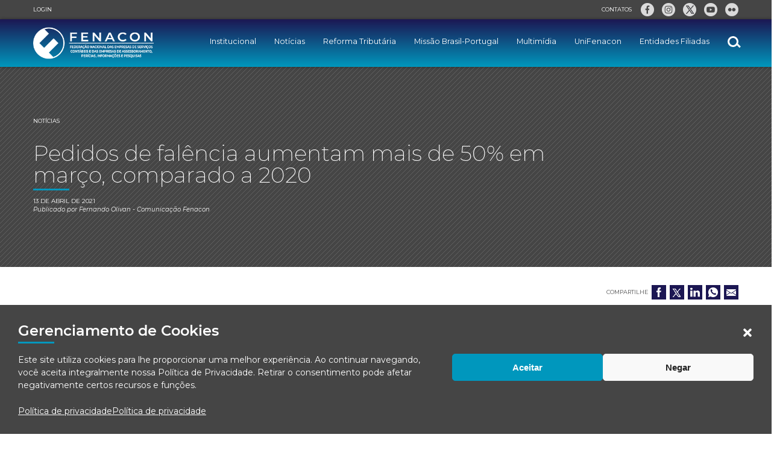

--- FILE ---
content_type: text/html; charset=UTF-8
request_url: https://fenacon.org.br/noticias/pedidos-de-falencia-aumentam-mais-de-50-em-marco-comparado-a-2020/
body_size: 11549
content:
<!DOCTYPE html><html lang="pt-BR"><head>  <script 
        async 
        defer 
        nonce="25ce923673" 
        src="https://www.googletagmanager.com/gtag/js?id=G-KMDR84F97P"></script> <script nonce="25ce923673">window.dataLayer = window.dataLayer || [];
      function gtag(){dataLayer.push(arguments);}
      gtag('js', new Date());
      gtag('config', 'G-KMDR84F97P');</script> <meta charset="UTF-8"><meta http-equiv="X-UA-Compatible" content="IE=edge"><meta name="viewport" content="width=device-width, initial-scale=1"><link rel="profile" href="http://gmpg.org/xfn/11"><link rel="apple-touch-icon" sizes="180x180" href="https://sp-ao.shortpixel.ai/client/to_webp,q_glossy,ret_img,w_180,h_180/https://fenacon.org.br/wp-content/themes/fenacon_v300/images/icons/apple-touch-icon.png"><link rel="icon" type="image/png" sizes="32x32" href="https://sp-ao.shortpixel.ai/client/to_webp,q_glossy,ret_img,w_180,h_180/https://fenacon.org.br/wp-content/themes/fenacon_v300/images/icons/favicon-32x32.png"><link rel="icon" type="image/png" sizes="16x16" href="https://sp-ao.shortpixel.ai/client/to_webp,q_glossy,ret_img,w_180,h_180/https://fenacon.org.br/wp-content/themes/fenacon_v300/images/icons/favicon-16x16.png"><link rel="manifest" href="https://fenacon.org.br/wp-content/themes/fenacon_v300/images/icons/site.webmanifest"><link rel="mask-icon" href="https://fenacon.org.br/wp-content/themes/fenacon_v300/images/icons/safari-pinned-tab.svg" color="#ff9922"><link rel="shortcut icon" href="https://fenacon.org.br/wp-content/themes/fenacon_v300/images/icons/favicon.ico"><meta name="msapplication-TileColor" content="#ff9922"><meta name="msapplication-config" content="https://fenacon.org.br/wp-content/themes/fenacon_v300/images/icons/browserconfig.xml"><meta name="theme-color" content="#ffffff"><link media="all" href="https://fenacon.org.br/wp-content/cache/autoptimize/css/autoptimize_bfb7e7cb4a8912da8a1e22b149ceff2c.css" rel="stylesheet"><title>Pedidos de falência aumentam mais de 50% em março, comparado a 2020 &#8211; Sistema FENACON</title><meta name='robots' content='max-image-preview:large' /><link href='https://sp-ao.shortpixel.ai' rel='preconnect' /><link rel="alternate" type="application/rss+xml" title="Feed para Sistema FENACON &raquo;" href="https://fenacon.org.br/feed/" /><link rel="alternate" type="application/rss+xml" title="Feed de comentários para Sistema FENACON &raquo;" href="https://fenacon.org.br/comments/feed/" /><link rel="alternate" type="application/rss+xml" title="Feed de comentários para Sistema FENACON &raquo; Pedidos de falência aumentam mais de 50% em março, comparado a 2020" href="https://fenacon.org.br/noticias/pedidos-de-falencia-aumentam-mais-de-50-em-marco-comparado-a-2020/feed/" /><link rel='stylesheet' id='cmplz-general-css' href='https://spcdn.shortpixel.ai/spio/ret_auto,v_1,q_cdnize,to_webp,s_webp/fenacon.org.br/wp-content/plugins/complianz-gdpr/assets/css/cookieblocker.min.css?ver=1765269248' type='text/css' media='all' /><link rel='stylesheet' id='fenacon-swiper-css' href='https://spcdn.shortpixel.ai/spio/ret_auto,v_1,q_cdnize,to_webp,s_webp/fenacon.org.br/wp-content/themes/fenacon_v300/css/swiper-bundle.min.css?ver=1759155744' type='text/css' media='all' /><link rel='stylesheet' id='fenacon-fancybox-css' href='https://spcdn.shortpixel.ai/spio/ret_auto,v_1,q_cdnize,to_webp,s_webp/fenacon.org.br/wp-content/themes/fenacon_v300/css/jquery.fancybox.min.css?ver=1759155744' type='text/css' media='all' /><link rel='stylesheet' id='fenacon-mmenu-css' href='https://spcdn.shortpixel.ai/spio/ret_auto,v_1,q_cdnize,to_webp,s_webp/fenacon.org.br/wp-content/themes/fenacon_v300/css/jquery.mmenu.all.css?ver=1759155744' type='text/css' media='all' /><link rel='stylesheet' id='fenacon-defaults-css' href='https://spcdn.shortpixel.ai/spio/ret_auto,v_1,q_cdnize,to_webp,s_webp/fenacon.org.br/wp-content/themes/fenacon_v300/css/theme-content-defaults.css?ver=1759155744' type='text/css' media='all' /><link rel='stylesheet' id='fenacon-style-css' href='https://spcdn.shortpixel.ai/spio/ret_auto,v_1,q_cdnize,to_webp,s_webp/fenacon.org.br/wp-content/themes/fenacon_v300/css/fenacon.css?ver=1759155743' type='text/css' media='all' /> <script type="text/javascript" src="https://fenacon.org.br/wp-includes/js/jquery/jquery.min.js?ver=3.7.1" id="jquery-core-js"></script> <link rel="https://api.w.org/" href="https://fenacon.org.br/wp-json/" /><link rel="alternate" title="JSON" type="application/json" href="https://fenacon.org.br/wp-json/wp/v2/posts/4806" /><link rel="EditURI" type="application/rsd+xml" title="RSD" href="https://fenacon.org.br/xmlrpc.php?rsd" /><link rel="canonical" href="https://fenacon.org.br/noticias/pedidos-de-falencia-aumentam-mais-de-50-em-marco-comparado-a-2020/" /><link rel='shortlink' href='https://fenacon.org.br/?p=4806' /><link rel="alternate" title="oEmbed (JSON)" type="application/json+oembed" href="https://fenacon.org.br/wp-json/oembed/1.0/embed?url=https%3A%2F%2Ffenacon.org.br%2Fnoticias%2Fpedidos-de-falencia-aumentam-mais-de-50-em-marco-comparado-a-2020%2F" /><link rel="alternate" title="oEmbed (XML)" type="text/xml+oembed" href="https://fenacon.org.br/wp-json/oembed/1.0/embed?url=https%3A%2F%2Ffenacon.org.br%2Fnoticias%2Fpedidos-de-falencia-aumentam-mais-de-50-em-marco-comparado-a-2020%2F&#038;format=xml" /><link rel="icon" href="https://sp-ao.shortpixel.ai/client/to_webp,q_glossy,ret_img,w_32,h_32/https://fenacon.org.br/wp-content/uploads/2025/11/android-chrome-512x512-1-270x270.png" sizes="32x32" /><link rel="icon" href="https://sp-ao.shortpixel.ai/client/to_webp,q_glossy,ret_img,w_192,h_192/https://fenacon.org.br/wp-content/uploads/2025/11/android-chrome-512x512-1-270x270.png" sizes="192x192" /><link rel="apple-touch-icon" href="https://sp-ao.shortpixel.ai/client/to_webp,q_glossy,ret_img,w_180,h_180/https://fenacon.org.br/wp-content/uploads/2025/11/android-chrome-512x512-1-270x270.png" /><meta name="msapplication-TileImage" content="https://fenacon.org.br/wp-content/uploads/2025/11/android-chrome-512x512-1-270x270.png" />  <script type="text/javascript" async defer src="https://d335luupugsy2.cloudfront.net/js/loader-scripts/c2b3d14d-edd0-4286-9f8b-864c73884799-loader.js"></script> </head><body class="wp-singular post-template-default single single-post postid-4806 single-format-standard wp-embed-responsive wp-theme-fenacon_v300"><div class="container bg-white"><div class="w-1-1 header-spacer"></div><header id="header" class="fix"><div class="w-1-1 header-bar-1 bg-grey-dark color-white"><div class="center-wrapper"><nav class="external-links mini-font menu-2"><ul id="menu-menu-para-links-externos-e-area-administrativa" class="menu"><li class="menu-item"><a href="https://fenacon.org.br/wp-login.php">Login</a></li></ul></nav><div><nav class="internal-links mini-font"><ul id="menu-menu-secundario" class="menu"><li id="menu-item-922" class="menu-item menu-item-type-custom menu-item-object-custom menu-item-922"><a href="#contatos">Contatos</a></li></ul></nav><div class="social-links"> <a target="_blank" href="https://www.facebook.com/SistemaFenacon" class="sm-icon icon-facebook"></a> <a target="_blank" href="https://www.instagram.com/fenacon_oficial" class="sm-icon icon-instagram"></a> <a target="_blank" href="https://twitter.com/fenaconfed" class="sm-icon icon-twitter"></a> <a target="_blank" href="https://www.youtube.com/channel/UCnvYnCPxsLDx5kCqjXBx0Bg" class="sm-icon icon-youtube"></a> <a target="_blank" href="https://www.flickr.com/photos/185972925@N06/albums" class="sm-icon icon-flickr"></a></div></div></div></div><div class="w-1-1 header-bar-2 bg-blue-gradient color-white"><div class="center-wrapper"><h1 class="top-logo"> <a href="https://fenacon.org.br"> <noscript><img decoding="async" src="https://spcdn.shortpixel.ai/spio/ret_img,q_cdnize,to_webp,s_webp/sp-ao.shortpixel.ai/client/to_webp,q_glossy,ret_img/fenacon.org.br/wp-content/uploads/2021/01/logo-topo-do-site-3.png" alt="" ></noscript><img decoding="async" class="lazyload" src='data:image/svg+xml,%3Csvg%20xmlns=%22http://www.w3.org/2000/svg%22%20viewBox=%220%200%20210%20140%22%3E%3C/svg%3E' data-src="https://spcdn.shortpixel.ai/spio/ret_img,q_cdnize,to_webp,s_webp/sp-ao.shortpixel.ai/client/to_webp,q_glossy,ret_img/fenacon.org.br/wp-content/uploads/2021/01/logo-topo-do-site-3.png" alt="" > </a></h1><div class="top-menu"><div class="box-nav"><nav class="menu-1"><ul id="menu-menu-principal" class="menu"><li id="menu-item-225" class="menu-item menu-item-type-custom menu-item-object-custom menu-item-has-children menu-item-225"><a href="#">Institucional</a><ul class="sub-menu"><li id="menu-item-239" class="menu-item menu-item-type-post_type menu-item-object-page menu-item-239"><a href="https://fenacon.org.br/historia/">História</a></li><li id="menu-item-238" class="menu-item menu-item-type-post_type menu-item-object-page menu-item-238"><a href="https://fenacon.org.br/presidente-2/">Presidente</a></li><li id="menu-item-237" class="menu-item menu-item-type-post_type menu-item-object-page menu-item-237"><a href="https://fenacon.org.br/representatividade/">Representatividade</a></li><li id="menu-item-241" class="menu-item menu-item-type-post_type menu-item-object-page menu-item-241"><a href="https://fenacon.org.br/atuacao/">Atuação</a></li><li id="menu-item-240" class="menu-item menu-item-type-post_type menu-item-object-page menu-item-240"><a href="https://fenacon.org.br/diretoria-gestao-2018-2022/">Diretoria Fenacon – Gestão 2022/2026</a></li><li id="menu-item-12745" class="menu-item menu-item-type-post_type menu-item-object-page menu-item-privacy-policy menu-item-12745"><a rel="privacy-policy" href="https://fenacon.org.br/politica-de-privacidade/">Política de privacidade</a></li></ul></li><li id="menu-item-243" class="menu-item menu-item-type-taxonomy menu-item-object-category current-post-ancestor current-menu-parent current-post-parent menu-item-has-children menu-item-243"><a href="https://fenacon.org.br/./noticias/">Notícias</a><ul class="sub-menu"><li id="menu-item-923" class="menu-item menu-item-type-post_type_archive menu-item-object-press-clipping menu-item-923"><a href="https://fenacon.org.br/press-clipping/">Press Clipping</a></li><li id="menu-item-747" class="menu-item menu-item-type-taxonomy menu-item-object-category menu-item-747"><a href="https://fenacon.org.br/./rede-de-noticias/">Rede de Notícias</a></li><li id="menu-item-750" class="menu-item menu-item-type-taxonomy menu-item-object-category menu-item-750"><a href="https://fenacon.org.br/./fenacon-na-midia/">Fenacon na Mídia</a></li><li id="menu-item-26924" class="menu-item menu-item-type-taxonomy menu-item-object-category menu-item-26924"><a href="https://fenacon.org.br/./20a-conescap/">20ª CONESCAP</a></li><li id="menu-item-242" class="menu-item menu-item-type-taxonomy menu-item-object-category menu-item-242"><a href="https://fenacon.org.br/./covid-19/">Covid-19</a></li></ul></li><li id="menu-item-244" class="menu-item menu-item-type-taxonomy menu-item-object-category menu-item-244"><a href="https://fenacon.org.br/./reforma-tributaria/">Reforma Tributária</a></li><li id="menu-item-19476" class="menu-item menu-item-type-taxonomy menu-item-object-category menu-item-19476"><a href="https://fenacon.org.br/./missao-empresarial-brasil-portugal/">Missão Brasil-Portugal</a></li><li id="menu-item-926" class="menu-item menu-item-type-taxonomy menu-item-object-category menu-item-has-children menu-item-926"><a href="https://fenacon.org.br/./multimidia/">Multimídia</a><ul class="sub-menu"><li id="menu-item-927" class="menu-item menu-item-type-custom menu-item-object-custom menu-item-927"><a href="https://www.youtube.com/user/FenaconInstitucional">Vídeos</a></li><li id="menu-item-928" class="menu-item menu-item-type-custom menu-item-object-custom menu-item-928"><a target="_blank" href="https://open.spotify.com/show/4oDzoD3hC7IbKjQWOPYmeB">Podcasts</a></li><li id="menu-item-1233" class="menu-item menu-item-type-taxonomy menu-item-object-category menu-item-1233"><a href="https://fenacon.org.br/./revista-fenacon/">Revista Fenacon</a></li><li id="menu-item-1232" class="menu-item menu-item-type-taxonomy menu-item-object-category menu-item-1232"><a href="https://fenacon.org.br/./outras-publicacoes/">Outras Publicações</a></li></ul></li><li id="menu-item-11555" class="menu-item menu-item-type-custom menu-item-object-custom menu-item-11555"><a target="_blank" href="https://www.unifenacon.org.br/courses-catalog">UniFenacon</a></li><li id="menu-item-246" class="menu-item menu-item-type-post_type_archive menu-item-object-entidades-filiadas menu-item-246"><a href="https://fenacon.org.br/entidades-filiadas/">Entidades Filiadas</a></li></ul></nav> <button type="button" class="hamburger hamburger--squeeze"> <span class="hamburger-box"> <span class="hamburger-inner"></span> </span> </button></div><div class="box-search"><form role="search" method="get" class="search-form" action="https://fenacon.org.br/"> <label> <span class="screen-reader-text">Pesquisar por:</span> <input type="search" class="search-field" placeholder="Pesquisar &hellip;" value="" name="s" /> </label> <input type="submit" class="search-submit" value="Pesquisar" /></form><div class="loupe-js"></div></div></div></div></div></header><section><div class="w-1-1 internal-pages-cover bg-grey-dark bg-pattern-0 color-white"><div class="center-wrapper"> <span class="cat-label mini-font" style="display:block;margin-bottom:30px;"><a href="https://fenacon.org.br/./noticias/">Notícias</a></span><h1 class="decorative-title dash-under"> Pedidos de falência aumentam mais de 50% em março, comparado a 2020</h1><div class="entry-meta"> <time class="entry-date" datetime="2021-04-13 2:13am">13 de abril de 2021</time> <span class="entry-author"> Publicado por <span class="author vcard"> <a href="https://fenacon.org.br/autores/fernando-olivan/" title="Posts de Fernando Olivan" rel="author">Fernando Olivan</a> - Comunicação Fenacon </span> </span></div></div></div><div class="w-1-1 sharer"><div class="center-wrapper"><div class="inner"> <span class="mini-font">Compartilhe</span> <a class="share sharelnk sharer-icon facebook" href="https://www.facebook.com/sharer/sharer.php?u=https://fenacon.org.br/noticias/pedidos-de-falencia-aumentam-mais-de-50-em-marco-comparado-a-2020/"></a> <a class="share sharelnk sharer-icon twitter" href="https://twitter.com/intent/tweet?url=https://fenacon.org.br/noticias/pedidos-de-falencia-aumentam-mais-de-50-em-marco-comparado-a-2020/&text=Pedidos de falência aumentam mais de 50% em março, comparado a 2020"></a> <a class="share sharelnk sharer-icon linkedin" href="http://www.linkedin.com/shareArticle?mini=true&url=https://fenacon.org.br/noticias/pedidos-de-falencia-aumentam-mais-de-50-em-marco-comparado-a-2020/&source=LinkedIn.com&title=Pedidos de falência aumentam mais de 50% em março, comparado a 2020"></a> <a class="sharer-icon whatsapp" href="whatsapp://send?text=Conte%C3%BAdo+compartilhado+a+partir+do+website+Sistema+FENACON.+Segue+o+link%3A+https%3A%2F%2Ffenacon.org.br%2Fnoticias%2Fpedidos-de-falencia-aumentam-mais-de-50-em-marco-comparado-a-2020%2F" target="_blank"></a> <a class="sharer-icon email" href="mailto://?body=Conte%C3%BAdo+compartilhado+a+partir+do+website+Sistema+FENACON.+Segue+o+link%3A+https%3A%2F%2Ffenacon.org.br%2Fnoticias%2Fpedidos-de-falencia-aumentam-mais-de-50-em-marco-comparado-a-2020%2F" target="_blank"></a></div></div></div><div class="w-1-1"><div class="center-wrapper"><div class="content-with-sidebar"><div class="main-col"><div class="w-1-1 the-content"><p><em>O levantamento também registrou um incremento de 13,1% na comparação entre março e fevereiro deste ano</em></p><div class="wp-block-image"><figure class="aligncenter size-large"><img fetchpriority="high" decoding="async" width="512" height="303" src="https://spcdn.shortpixel.ai/spio/ret_img,q_cdnize,to_webp,s_webp/sp-ao.shortpixel.ai/client/to_webp,q_glossy,ret_img,w_512,h_303/fenacon.org.br/wp-content/uploads/2021/04/unnamed-3-1.jpg" alt="" class="wp-image-4807" srcset="https://sp-ao.shortpixel.ai/client/to_webp,q_glossy,ret_img,w_512/https://fenacon.org.br/wp-content/uploads/2021/04/unnamed-3-1.jpg 512w, https://sp-ao.shortpixel.ai/client/to_webp,q_glossy,ret_img,w_270/https://fenacon.org.br/wp-content/uploads/2021/04/unnamed-3-1-270x160.jpg 270w" sizes="(max-width: 512px) 100vw, 512px" /></figure></div><p>Pedro Ícaro*/Correio Braziliense</p><p>Levantamento divulgado pela Serasa Experian aponta o registro, em março de 2021, de 95 pedidos de falência. Trata-se de um aumento de 58,3%, na comparação com o mesmo período do ano anterior. Entre fevereiro e março deste ano, houve um avanço de 13,1%. No ranking por setor, o ramo de serviços fica em primeiro lugar, seguido por comércio e indústria.</p><p>“Muitos negócios não conseguiram se manter neste período de distanciamento social e acabaram recorrendo ao pedido de falências para quitar as dívidas com os credores. O grande volume em serviços é um reflexo do fechamento de restaurantes, cinemas, teatros e outras atividades por conta da pandemia”, observa o economista da Serasa Experian Luiz Rabi.</p><h3 class="wp-block-heading">Cadeia negativa</h3><p>Riezo Almeida, coordenador de graduação em economia, gestão pública e financeira do Instituto de Ensino Superior de Brasília, explica os motivos que envolvem esses pedidos. “Falência é a insolvência do empresário; se dá quando os ativos da empresa não são mais suficientes para a quitação das suas dívidas. O aumento dos pedidos de falência está intimamente atrelado à queda da produção local e nacional (PIB). Se não há demanda, não existe oferta&#8221;, descreve.</p><p>O especialista detalha a espiral de problemas que atinge o setor produtivo. &#8220;Além dos impactos causados devido ao agravamento da pandemia, o fechamento das empresas reflete nos problemas de renda nas famílias (pois deixam de receber os direitos trabalhistas). Isto é, torna-se uma cadeia negativa no fluxo de renda da economia. A crise afeta mais intensamente as empresas pequenas, que não têm muito capital de giro”, afirma.</p><p>Do total de 95 petições de falência apresentadas em março, 46 são microempresas; 27, médias; e 22, grandes. Já os pedidos de recuperação judicial tiveram queda, a taxa anual diminuiu 4,9%. Entre os meses de fevereiro e março, a taxa recuou 13,3%.</p><p><strong>*Estagiário sob supervisão de Carlos Alexandre de Souza</strong></p></div><div class="w-1-1 prev-next-post-buttons"> <a class="button arrow-prev" href="https://fenacon.org.br/noticias/deputados-querem-ainda-mais-prazo-para-a-declaracao-do-irpf-2021/" rel="prev">Post anterior</a> <a class="button arrow-next" href="https://fenacon.org.br/noticias/serie-lgpd-nao-basta-se-adequar-a-lei-geral-de-protecao-de-dados-e-preciso-manter-a-operacionalizacao/" rel="next">Próximo post</a></div></div><aside><div class="sidebar"><div id="search-2" class="widget-content w-1-1 widget_search"><h3 class="widget-title w-1-1">Pesquise</h3><form role="search" method="get" class="search-form" action="https://fenacon.org.br/"> <label> <span class="screen-reader-text">Pesquisar por:</span> <input type="search" class="search-field" placeholder="Pesquisar &hellip;" value="" name="s" /> </label> <input type="submit" class="search-submit" value="Pesquisar" /></form></div></div></aside></div></div></div></section><section id="related-posts" class="m-top-section related-posts"><div class="center-wrapper"><div class="w-1-1"><h2 class="decorative-title dash-under">Posts <strong>relacionados</strong></h2></div><div class="w-1-1 multiple-articles grid"><article class="bg-grey-light"> <a href="https://fenacon.org.br/noticias/fenacon-apoia-cnc-no-debate-contra-tributacao-de-lucros-e-dividendos-da-lei-no-15-270-2025/"><div class="w-1-1 box-thumbnail bg-blue-dark bg-pattern-0 bg-logo-0"> <noscript><img width="540" height="330" src="https://spcdn.shortpixel.ai/spio/ret_img,q_cdnize,to_webp,s_webp/sp-ao.shortpixel.ai/client/to_webp,q_glossy,ret_img,w_540,h_330/fenacon.org.br/wp-content/uploads/2025/12/Imagem-do-WhatsApp-de-2025-12-18-as-11.44.14_0d926f1c.jpg" class="attachment-medium size-medium wp-post-image" alt="" decoding="async" srcset="https://sp-ao.shortpixel.ai/client/to_webp,q_glossy,ret_img,w_540/https://fenacon.org.br/wp-content/uploads/2025/12/Imagem-do-WhatsApp-de-2025-12-18-as-11.44.14_0d926f1c.jpg 540w, https://sp-ao.shortpixel.ai/client/to_webp,q_glossy,ret_img,w_270/https://fenacon.org.br/wp-content/uploads/2025/12/Imagem-do-WhatsApp-de-2025-12-18-as-11.44.14_0d926f1c-270x165.jpg 270w" sizes="(max-width: 540px) 100vw, 540px" /></noscript><img width="540" height="330" src='data:image/svg+xml,%3Csvg%20xmlns=%22http://www.w3.org/2000/svg%22%20viewBox=%220%200%20540%20330%22%3E%3C/svg%3E' data-src="https://sp-ao.shortpixel.ai/client/to_webp,q_glossy,ret_img,w_540,h_330/https://fenacon.org.br/wp-content/uploads/2025/12/Imagem-do-WhatsApp-de-2025-12-18-as-11.44.14_0d926f1c.jpg" class="lazyload attachment-medium size-medium wp-post-image" alt="" decoding="async" data-srcset="https://sp-ao.shortpixel.ai/client/to_webp,q_glossy,ret_img,w_540/https://fenacon.org.br/wp-content/uploads/2025/12/Imagem-do-WhatsApp-de-2025-12-18-as-11.44.14_0d926f1c.jpg 540w, https://sp-ao.shortpixel.ai/client/to_webp,q_glossy,ret_img,w_270/https://fenacon.org.br/wp-content/uploads/2025/12/Imagem-do-WhatsApp-de-2025-12-18-as-11.44.14_0d926f1c-270x165.jpg 270w" data-sizes="(max-width: 540px) 100vw, 540px" /></div><div class="w-1-1 box-text"> <time class="mini-label mini-font color-blue-light" datetime="2025-12-19 3:27am"> 19 de dezembro de 2025 </time><h3>FENACON apoia CNC no debate contra tributação de lucros e dividendos da Lei nº 15.270/2025</h3></div> </a></article><article class="bg-grey-light"> <a href="https://fenacon.org.br/noticias/48220/"><div class="w-1-1 box-thumbnail bg-blue-dark bg-pattern-0 bg-logo-0"> <noscript><img width="540" height="330" src="https://spcdn.shortpixel.ai/spio/ret_img,q_cdnize,to_webp,s_webp/sp-ao.shortpixel.ai/client/to_webp,q_glossy,ret_img,w_540,h_330/fenacon.org.br/wp-content/uploads/2025/12/site.jpg" class="attachment-medium size-medium wp-post-image" alt="" decoding="async" srcset="https://sp-ao.shortpixel.ai/client/to_webp,q_glossy,ret_img,w_540/https://fenacon.org.br/wp-content/uploads/2025/12/site.jpg 540w, https://sp-ao.shortpixel.ai/client/to_webp,q_glossy,ret_img,w_270/https://fenacon.org.br/wp-content/uploads/2025/12/site-270x165.jpg 270w" sizes="(max-width: 540px) 100vw, 540px" /></noscript><img width="540" height="330" src='data:image/svg+xml,%3Csvg%20xmlns=%22http://www.w3.org/2000/svg%22%20viewBox=%220%200%20540%20330%22%3E%3C/svg%3E' data-src="https://sp-ao.shortpixel.ai/client/to_webp,q_glossy,ret_img,w_540,h_330/https://fenacon.org.br/wp-content/uploads/2025/12/site.jpg" class="lazyload attachment-medium size-medium wp-post-image" alt="" decoding="async" data-srcset="https://sp-ao.shortpixel.ai/client/to_webp,q_glossy,ret_img,w_540/https://fenacon.org.br/wp-content/uploads/2025/12/site.jpg 540w, https://sp-ao.shortpixel.ai/client/to_webp,q_glossy,ret_img,w_270/https://fenacon.org.br/wp-content/uploads/2025/12/site-270x165.jpg 270w" data-sizes="(max-width: 540px) 100vw, 540px" /></div><div class="w-1-1 box-text"> <time class="mini-label mini-font color-blue-light" datetime="2025-12-19 3:27am"> 19 de dezembro de 2025 </time><h3>Lei nº 15.270/2025: Perguntas e Respostas</h3></div> </a></article><article class="bg-grey-light"> <a href="https://fenacon.org.br/noticias/governo-lanca-novo-canal-digital-para-simplificar-servicos-a-trabalhadores-e-empresas/"><div class="w-1-1 box-thumbnail bg-blue-dark bg-pattern-0 bg-logo-0"> <noscript><img width="540" height="360" src="https://spcdn.shortpixel.ai/spio/ret_img,q_cdnize,to_webp,s_webp/sp-ao.shortpixel.ai/client/to_webp,q_glossy,ret_img,w_540,h_360/fenacon.org.br/wp-content/uploads/2025/12/94275da1-28cc-4653-b67b-9f80ae0ff965-540x360.jpeg" class="attachment-medium size-medium wp-post-image" alt="" decoding="async" srcset="https://sp-ao.shortpixel.ai/client/to_webp,q_glossy,ret_img,w_540/https://fenacon.org.br/wp-content/uploads/2025/12/94275da1-28cc-4653-b67b-9f80ae0ff965-540x360.jpeg 540w, https://sp-ao.shortpixel.ai/client/to_webp,q_glossy,ret_img,w_270/https://fenacon.org.br/wp-content/uploads/2025/12/94275da1-28cc-4653-b67b-9f80ae0ff965-270x180.jpeg 270w, https://sp-ao.shortpixel.ai/client/to_webp,q_glossy,ret_img,w_768/https://fenacon.org.br/wp-content/uploads/2025/12/94275da1-28cc-4653-b67b-9f80ae0ff965.jpeg 768w" sizes="(max-width: 540px) 100vw, 540px" /></noscript><img width="540" height="360" src='data:image/svg+xml,%3Csvg%20xmlns=%22http://www.w3.org/2000/svg%22%20viewBox=%220%200%20540%20360%22%3E%3C/svg%3E' data-src="https://sp-ao.shortpixel.ai/client/to_webp,q_glossy,ret_img,w_540,h_360/https://fenacon.org.br/wp-content/uploads/2025/12/94275da1-28cc-4653-b67b-9f80ae0ff965-540x360.jpeg" class="lazyload attachment-medium size-medium wp-post-image" alt="" decoding="async" data-srcset="https://sp-ao.shortpixel.ai/client/to_webp,q_glossy,ret_img,w_540/https://fenacon.org.br/wp-content/uploads/2025/12/94275da1-28cc-4653-b67b-9f80ae0ff965-540x360.jpeg 540w, https://sp-ao.shortpixel.ai/client/to_webp,q_glossy,ret_img,w_270/https://fenacon.org.br/wp-content/uploads/2025/12/94275da1-28cc-4653-b67b-9f80ae0ff965-270x180.jpeg 270w, https://sp-ao.shortpixel.ai/client/to_webp,q_glossy,ret_img,w_768/https://fenacon.org.br/wp-content/uploads/2025/12/94275da1-28cc-4653-b67b-9f80ae0ff965.jpeg 768w" data-sizes="(max-width: 540px) 100vw, 540px" /></div><div class="w-1-1 box-text"> <time class="mini-label mini-font color-blue-light" datetime="2025-12-19 2:53am"> 19 de dezembro de 2025 </time><h3>Governo lança novo canal digital para simplificar serviços a trabalhadores e empresas</h3></div> </a></article><article class="bg-grey-light"> <a href="https://fenacon.org.br/noticias/atencao-ao-vencimento-dos-boletos-antecipe-o-pagamento-das-transacoes-neste-fim-de-ano/"><div class="w-1-1 box-thumbnail bg-blue-dark bg-pattern-0 bg-logo-0"> <noscript><img width="540" height="256" src="https://spcdn.shortpixel.ai/spio/ret_img,q_cdnize,to_webp,s_webp/sp-ao.shortpixel.ai/client/to_webp,q_glossy,ret_img,w_540,h_256/fenacon.org.br/wp-content/uploads/2025/12/2d071a44-ab79-4edc-862d-f091e0aca269-540x256.jpg" class="attachment-medium size-medium wp-post-image" alt="" decoding="async" srcset="https://sp-ao.shortpixel.ai/client/to_webp,q_glossy,ret_img,w_540/https://fenacon.org.br/wp-content/uploads/2025/12/2d071a44-ab79-4edc-862d-f091e0aca269-540x256.jpg 540w, https://sp-ao.shortpixel.ai/client/to_webp,q_glossy,ret_img,w_270/https://fenacon.org.br/wp-content/uploads/2025/12/2d071a44-ab79-4edc-862d-f091e0aca269-270x128.jpg 270w, https://sp-ao.shortpixel.ai/client/to_webp,q_glossy,ret_img,w_633/https://fenacon.org.br/wp-content/uploads/2025/12/2d071a44-ab79-4edc-862d-f091e0aca269.jpg 633w" sizes="(max-width: 540px) 100vw, 540px" /></noscript><img width="540" height="256" src='data:image/svg+xml,%3Csvg%20xmlns=%22http://www.w3.org/2000/svg%22%20viewBox=%220%200%20540%20256%22%3E%3C/svg%3E' data-src="https://sp-ao.shortpixel.ai/client/to_webp,q_glossy,ret_img,w_540,h_256/https://fenacon.org.br/wp-content/uploads/2025/12/2d071a44-ab79-4edc-862d-f091e0aca269-540x256.jpg" class="lazyload attachment-medium size-medium wp-post-image" alt="" decoding="async" data-srcset="https://sp-ao.shortpixel.ai/client/to_webp,q_glossy,ret_img,w_540/https://fenacon.org.br/wp-content/uploads/2025/12/2d071a44-ab79-4edc-862d-f091e0aca269-540x256.jpg 540w, https://sp-ao.shortpixel.ai/client/to_webp,q_glossy,ret_img,w_270/https://fenacon.org.br/wp-content/uploads/2025/12/2d071a44-ab79-4edc-862d-f091e0aca269-270x128.jpg 270w, https://sp-ao.shortpixel.ai/client/to_webp,q_glossy,ret_img,w_633/https://fenacon.org.br/wp-content/uploads/2025/12/2d071a44-ab79-4edc-862d-f091e0aca269.jpg 633w" data-sizes="(max-width: 540px) 100vw, 540px" /></div><div class="w-1-1 box-text"> <time class="mini-label mini-font color-blue-light" datetime="2025-12-19 2:47am"> 19 de dezembro de 2025 </time><h3>Atenção ao vencimento dos boletos: antecipe o pagamento das transações neste fim de ano</h3></div> </a></article></div></div></section><section id="adv-group"><section id="produtos-fenacon" class="w-1-1 destaque-horizontal-full p-top-section"><div class="center-wrapper"><div class="w-1-1"><h2 class="decorative-title dash-under">Mais <strong>Fenacon</strong></h2></div><div class="w-1-1 m-bottom-section"><div class="swiper-container" data-intervalo="5000"><div class="swiper-wrapper"><div class="swiper-slide"> <a href="https://fenacondoc.com.br/" target="_blank"> <picture> <source media="(max-width:480px)" data-srcset="https://sp-ao.shortpixel.ai/client/to_webp,q_glossy,ret_img/https://fenacon.org.br/wp-content/uploads/2023/02/fenacon-DOC-site-mobile.png"> <noscript><img decoding="async" src="https://spcdn.shortpixel.ai/spio/ret_img,q_cdnize,to_webp,s_webp/sp-ao.shortpixel.ai/client/to_webp,q_glossy,ret_img/fenacon.org.br/wp-content/uploads/2023/02/fenacon-DOC-site.png" alt="Clube Fenacon +"></noscript><img decoding="async" class="lazyload" src='data:image/svg+xml,%3Csvg%20xmlns=%22http://www.w3.org/2000/svg%22%20viewBox=%220%200%20210%20140%22%3E%3C/svg%3E' data-src="https://spcdn.shortpixel.ai/spio/ret_img,q_cdnize,to_webp,s_webp/sp-ao.shortpixel.ai/client/to_webp,q_glossy,ret_img/fenacon.org.br/wp-content/uploads/2023/02/fenacon-DOC-site.png" alt="Clube Fenacon +"> </picture> </a></div><div class="swiper-slide"> <a href="https://fenaconcd.com.br/" target="_blank"> <picture> <source media="(max-width:480px)" data-srcset="https://sp-ao.shortpixel.ai/client/to_webp,q_glossy,ret_img/https://fenacon.org.br/wp-content/uploads/2023/02/BANNER-SITE-MOBILE-fenacon-CD.png"> <noscript><img decoding="async" src="https://spcdn.shortpixel.ai/spio/ret_img,q_cdnize,to_webp,s_webp/sp-ao.shortpixel.ai/client/to_webp,q_glossy,ret_img/fenacon.org.br/wp-content/uploads/2023/02/BANNER-SITE-fenacon-CD.png" alt="Clube Fenacon +"></noscript><img decoding="async" class="lazyload" src='data:image/svg+xml,%3Csvg%20xmlns=%22http://www.w3.org/2000/svg%22%20viewBox=%220%200%20210%20140%22%3E%3C/svg%3E' data-src="https://spcdn.shortpixel.ai/spio/ret_img,q_cdnize,to_webp,s_webp/sp-ao.shortpixel.ai/client/to_webp,q_glossy,ret_img/fenacon.org.br/wp-content/uploads/2023/02/BANNER-SITE-fenacon-CD.png" alt="Clube Fenacon +"> </picture> </a></div><div class="swiper-slide"> <a href="http://www.unifenacon.org.br/" target="_blank"> <picture> <source media="(max-width:480px)" data-srcset="https://sp-ao.shortpixel.ai/client/to_webp,q_glossy,ret_img/https://fenacon.org.br/wp-content/uploads/2023/02/banner-UNIFENACON-mobile.png"> <noscript><img decoding="async" src="https://spcdn.shortpixel.ai/spio/ret_img,q_cdnize,to_webp,s_webp/sp-ao.shortpixel.ai/client/to_webp,q_glossy,ret_img/fenacon.org.br/wp-content/uploads/2023/02/banner-UNIFENACON-site.png" alt="Clube Fenacon +"></noscript><img decoding="async" class="lazyload" src='data:image/svg+xml,%3Csvg%20xmlns=%22http://www.w3.org/2000/svg%22%20viewBox=%220%200%20210%20140%22%3E%3C/svg%3E' data-src="https://spcdn.shortpixel.ai/spio/ret_img,q_cdnize,to_webp,s_webp/sp-ao.shortpixel.ai/client/to_webp,q_glossy,ret_img/fenacon.org.br/wp-content/uploads/2023/02/banner-UNIFENACON-site.png" alt="Clube Fenacon +"> </picture> </a></div></div></div><div class="pagination-box"><div class="center-wrapper"><div class="swiper-pagination-custom pagination-box-horizontal color-blue-light"></div></div></div></div></div></section><section id="square-banners" class="m-top-section"><div class="w-1-1"><div class="center-wrapper"><div class="square-banner"> <noscript><img decoding="async" src="https://spcdn.shortpixel.ai/spio/ret_img,q_cdnize,to_webp,s_webp/sp-ao.shortpixel.ai/client/to_webp,q_glossy,ret_img/fenacon.org.br/wp-content/uploads/2020/11/banner-001.jpg" alt="Revista Fenacon #196"></noscript><img decoding="async" class="lazyload" src='data:image/svg+xml,%3Csvg%20xmlns=%22http://www.w3.org/2000/svg%22%20viewBox=%220%200%20210%20140%22%3E%3C/svg%3E' data-src="https://spcdn.shortpixel.ai/spio/ret_img,q_cdnize,to_webp,s_webp/sp-ao.shortpixel.ai/client/to_webp,q_glossy,ret_img/fenacon.org.br/wp-content/uploads/2020/11/banner-001.jpg" alt="Revista Fenacon #196"> <a target="_blank" href="https://fenacon.org.br/revista-fenacon/" class="button-grey arrow-next">Revista Fenacon #196</a></div><div class="square-banner"> <noscript><img decoding="async" src="https://spcdn.shortpixel.ai/spio/ret_img,q_cdnize,to_webp,s_webp/sp-ao.shortpixel.ai/client/to_webp,q_glossy,ret_img/fenacon.org.br/wp-content/uploads/2021/01/banner-parceiro-Fenacon-prev.png" alt="Fenacon Prev"></noscript><img decoding="async" class="lazyload" src='data:image/svg+xml,%3Csvg%20xmlns=%22http://www.w3.org/2000/svg%22%20viewBox=%220%200%20210%20140%22%3E%3C/svg%3E' data-src="https://spcdn.shortpixel.ai/spio/ret_img,q_cdnize,to_webp,s_webp/sp-ao.shortpixel.ai/client/to_webp,q_glossy,ret_img/fenacon.org.br/wp-content/uploads/2021/01/banner-parceiro-Fenacon-prev.png" alt="Fenacon Prev"> <a target="_blank" href="https://www.sebraeprevidencia.com.br/plano-fenaconprev.php" class="button-grey arrow-next">Fenacon Prev</a></div><div class="square-banner"> <noscript><img decoding="async" src="https://spcdn.shortpixel.ai/spio/ret_img,q_cdnize,to_webp,s_webp/sp-ao.shortpixel.ai/client/to_webp,q_glossy,ret_img/fenacon.org.br/wp-content/uploads/2021/01/banner-parceiro-Fenacon-e-easymei.png" alt="Easymei"></noscript><img decoding="async" class="lazyload" src='data:image/svg+xml,%3Csvg%20xmlns=%22http://www.w3.org/2000/svg%22%20viewBox=%220%200%20210%20140%22%3E%3C/svg%3E' data-src="https://spcdn.shortpixel.ai/spio/ret_img,q_cdnize,to_webp,s_webp/sp-ao.shortpixel.ai/client/to_webp,q_glossy,ret_img/fenacon.org.br/wp-content/uploads/2021/01/banner-parceiro-Fenacon-e-easymei.png" alt="Easymei"> <a target="_blank" href="https://www.easymei.com.br/contador/" class="button-grey arrow-next">Easymei</a></div></div></div></section></section><footer id="contatos" class="m-top-section bg-blue-gradient color-white"><div class="w-1-1 logo-bar"><div class="center-wrapper"><div class="inner"> <a href="https://fenacon.org.br"> <noscript><img decoding="async" src="https://spcdn.shortpixel.ai/spio/ret_img,q_cdnize,to_webp,s_webp/sp-ao.shortpixel.ai/client/to_webp,q_glossy,ret_img/fenacon.org.br/wp-content/uploads/2021/01/logo-topo-do-site-3.png" alt="" ></noscript><img decoding="async" class="lazyload" src='data:image/svg+xml,%3Csvg%20xmlns=%22http://www.w3.org/2000/svg%22%20viewBox=%220%200%20210%20140%22%3E%3C/svg%3E' data-src="https://spcdn.shortpixel.ai/spio/ret_img,q_cdnize,to_webp,s_webp/sp-ao.shortpixel.ai/client/to_webp,q_glossy,ret_img/fenacon.org.br/wp-content/uploads/2021/01/logo-topo-do-site-3.png" alt="" > </a></div></div></div><div class="w-1-1 infos-bar"><div class="center-wrapper the-content"><div><h2 class="decorative-title dash-under">A <strong>Fenacon</strong></h2><p>Fenacon - Federação Nacional das Empresas de Serviços Contábeis e das Empresas de Assessoramento, Perícias, Informações e Pesquisas.</p><h2 class="decorative-title dash-under">Mídias <strong>Sociais</strong></h2> <a target="_blank" href="https://www.facebook.com/SistemaFenacon" class="sm-icon icon-facebook"></a> <a target="_blank" href="https://www.instagram.com/fenacon_oficial" class="sm-icon icon-instagram"></a> <a target="_blank" href="https://twitter.com/fenaconfed" class="sm-icon icon-twitter"></a> <a target="_blank" href="https://www.youtube.com/channel/UCnvYnCPxsLDx5kCqjXBx0Bg" class="sm-icon icon-youtube"></a> <a target="_blank" href="https://www.flickr.com/photos/185972925@N06/albums" class="sm-icon icon-flickr"></a></div><div><h2 class="decorative-title dash-under">Fale <strong>conosco</strong></h2><p> <strong>Telefone:</strong> <a href="tel:+556131057500">61 3105-7500</a> <br> <strong>E-mail:</strong> <a href="mailto:fenacon@fenacon.org.br">fenacon@fenacon.org.br</a></p><h2 class="decorative-title dash-under">Nosso <strong>endereço</strong></h2><p>Setor Bancário Norte, Quadra 2, Lote 12,<br /> Bloco F, Salas 904/912 - Ed. Via Capital<br /> Brasília/DF, CEP 70040-020</p></div><div><h2 class="decorative-title dash-under">Assine nossa <strong>newsletter</strong></h2><div class="w-1-1"><div role="main" id="consentimento-5e7957803acc3711a2d3"></div> <script type="text/javascript" src="https://d335luupugsy2.cloudfront.net/js/rdstation-forms/stable/rdstation-forms.min.js"></script> <script type="text/javascript">new RDStationForms('consentimento-5e7957803acc3711a2d3', 'null').createForm();</script> <p id="rdpoliticaprivacidade"> Ao se inscrever, você concorda com nossa <a href="https://fenacon.org.br/politica-de-privacidade/">Política de Privacidade</a></p> <script>(function () {
  const NAME_SELECTOR = 'input[type="checkbox"][name="privacy_data[consent]"]';
  const LABEL_CLASS = 'is-checked';

  function attachToInput(input) {
    if (!input || input.__labelToggleAttached) return;
    input.__labelToggleAttached = true;

    // Tenta encontrar o label de várias formas
    let label = input.closest('label') ||
                (input.id ? document.querySelector('label[for="' + input.id + '"]') : null) ||
                input.closest('.bricks-form__label') ||
                (input.parentElement && input.parentElement.tagName === 'LABEL' ? input.parentElement : null) ||
                null;

    if (!label) {
      // se não achar, tenta subir na árvore procurando qualquer label ancestor
      label = input.parentElement && input.parentElement.closest ? input.parentElement.closest('label') : null;
    }
    if (!label) return; // nada a fazer se não houver label associado

    // Atualiza estado inicial
    label.classList.toggle(LABEL_CLASS, !!input.checked);

    // Atualiza quando houver mudança pelo usuário
    function update() {
      label.classList.toggle(LABEL_CLASS, !!input.checked);
    }
    input.addEventListener('change', update);
    input.addEventListener('click', update);

    // Observa mudanças de atributo (para capturar marcações feitas via JS)
    const attrObserver = new MutationObserver(() => update());
    attrObserver.observe(input, { attributes: true, attributeFilter: ['checked', 'aria-checked', 'class'] });

    // guarda referência caso precise limpar depois
    input.__labelToggleObserver = attrObserver;
  }

  function attachToAll() {
    const list = document.querySelectorAll(NAME_SELECTOR);
    list.forEach(attachToInput);
  }

  // Tentativa imediata (útil se o script for inserido após o HTML)
  attachToAll();

  // Se o DOM ainda estiver carregando, garanta execução após DOMContentLoaded
  if (document.readyState === 'loading') {
    document.addEventListener('DOMContentLoaded', attachToAll);
  }

  // Observador para inputs adicionados dinamicamente
  const bodyObserver = new MutationObserver((mutations) => {
    for (const m of mutations) {
      if (!m.addedNodes) continue;
      m.addedNodes.forEach(node => {
        if (node.nodeType !== 1) return;
        if (node.matches && node.matches(NAME_SELECTOR)) {
          attachToInput(node);
        } else if (node.querySelectorAll) {
          const found = node.querySelectorAll(NAME_SELECTOR);
          if (found.length) found.forEach(attachToInput);
        }
      });
    }
  });
  bodyObserver.observe(document.body || document.documentElement, { childList: true, subtree: true });
})();</script> </div></div></div></div><div class="w-1-1 copyright-bar bg-grey-dark"><div class="center-wrapper"><div class="copyright"> © Fenacon 2025<br><span> - </span>Todos os direitos reservados.</div><div class="signature"> <a class="privacy-policy" href="https://fenacon.org.br/politica-de-privacidade/">Política de privacidade</a> <a id="mosaiko-signature" target="_blank" href="https://mosaiko.com.br" title="Desenvolvido por Mosaiko Produtora Web"><ul><li></li><li></li><li></li><li></li><li></li><li></li></ul></a></div></div></div></footer></div> <script type="speculationrules">{"prefetch":[{"source":"document","where":{"and":[{"href_matches":"\/*"},{"not":{"href_matches":["\/wp-*.php","\/wp-admin\/*","\/wp-content\/uploads\/*","\/wp-content\/*","\/wp-content\/plugins\/*","\/wp-content\/themes\/fenacon_v300\/*","\/*\\?(.+)"]}},{"not":{"selector_matches":"a[rel~=\"nofollow\"]"}},{"not":{"selector_matches":".no-prefetch, .no-prefetch a"}}]},"eagerness":"conservative"}]}</script> <div id="cmplz-cookiebanner-container"><div class="cmplz-cookiebanner cmplz-hidden banner-1 bottom-right-view-preferences optin cmplz-bottom cmplz-categories-type-no" aria-modal="true" data-nosnippet="true" role="dialog" aria-live="polite" aria-labelledby="cmplz-header-1-optin" aria-describedby="cmplz-message-1-optin"><div class="cmplz-header"><div class="cmplz-logo"></div><div class="cmplz-title" id="cmplz-header-1-optin">Gerenciamento de Cookies</div><div class="cmplz-close" tabindex="0" role="button" aria-label="Fechar janela"> <svg aria-hidden="true" focusable="false" data-prefix="fas" data-icon="times" class="svg-inline--fa fa-times fa-w-11" role="img" xmlns="http://www.w3.org/2000/svg" viewBox="0 0 352 512"><path fill="currentColor" d="M242.72 256l100.07-100.07c12.28-12.28 12.28-32.19 0-44.48l-22.24-22.24c-12.28-12.28-32.19-12.28-44.48 0L176 189.28 75.93 89.21c-12.28-12.28-32.19-12.28-44.48 0L9.21 111.45c-12.28 12.28-12.28 32.19 0 44.48L109.28 256 9.21 356.07c-12.28 12.28-12.28 32.19 0 44.48l22.24 22.24c12.28 12.28 32.2 12.28 44.48 0L176 322.72l100.07 100.07c12.28 12.28 32.2 12.28 44.48 0l22.24-22.24c12.28-12.28 12.28-32.19 0-44.48L242.72 256z"></path></svg></div></div><div class="cmplz-divider cmplz-divider-header"></div><div class="cmplz-body"><div class="cmplz-message" id="cmplz-message-1-optin">Este site utiliza cookies para lhe proporcionar uma melhor experiência. Ao continuar navegando, você aceita integralmente nossa <a href="https://fenacon.org.br/politica-de-privacidade/">Política de Privacidade</a>. Retirar o consentimento pode afetar negativamente certos recursos e funções.</div><div class="cmplz-categories"> <details class="cmplz-category cmplz-functional" > <summary> <span class="cmplz-category-header"> <span class="cmplz-category-title">Funcional</span> <span class='cmplz-always-active'> <span class="cmplz-banner-checkbox"> <input type="checkbox"
 id="cmplz-functional-optin"
 data-category="cmplz_functional"
 class="cmplz-consent-checkbox cmplz-functional"
 size="40"
 value="1"/> <label class="cmplz-label" for="cmplz-functional-optin"><span class="screen-reader-text">Funcional</span></label> </span> Sempre ativo </span> <span class="cmplz-icon cmplz-open"> <svg xmlns="http://www.w3.org/2000/svg" viewBox="0 0 448 512"  height="18" ><path d="M224 416c-8.188 0-16.38-3.125-22.62-9.375l-192-192c-12.5-12.5-12.5-32.75 0-45.25s32.75-12.5 45.25 0L224 338.8l169.4-169.4c12.5-12.5 32.75-12.5 45.25 0s12.5 32.75 0 45.25l-192 192C240.4 412.9 232.2 416 224 416z"/></svg> </span> </span> </summary><div class="cmplz-description"> <span class="cmplz-description-functional">O armazenamento ou acesso técnico é estritamente necessário para a finalidade legítima de permitir a utilização de um serviço específico explicitamente solicitado pelo assinante ou utilizador, ou com a finalidade exclusiva de efetuar a transmissão de uma comunicação através de uma rede de comunicações eletrónicas.</span></div> </details> <details class="cmplz-category cmplz-preferences" > <summary> <span class="cmplz-category-header"> <span class="cmplz-category-title">Preferências</span> <span class="cmplz-banner-checkbox"> <input type="checkbox"
 id="cmplz-preferences-optin"
 data-category="cmplz_preferences"
 class="cmplz-consent-checkbox cmplz-preferences"
 size="40"
 value="1"/> <label class="cmplz-label" for="cmplz-preferences-optin"><span class="screen-reader-text">Preferências</span></label> </span> <span class="cmplz-icon cmplz-open"> <svg xmlns="http://www.w3.org/2000/svg" viewBox="0 0 448 512"  height="18" ><path d="M224 416c-8.188 0-16.38-3.125-22.62-9.375l-192-192c-12.5-12.5-12.5-32.75 0-45.25s32.75-12.5 45.25 0L224 338.8l169.4-169.4c12.5-12.5 32.75-12.5 45.25 0s12.5 32.75 0 45.25l-192 192C240.4 412.9 232.2 416 224 416z"/></svg> </span> </span> </summary><div class="cmplz-description"> <span class="cmplz-description-preferences">O armazenamento ou acesso técnico é necessário para o propósito legítimo de armazenar preferências que não são solicitadas pelo assinante ou usuário.</span></div> </details> <details class="cmplz-category cmplz-statistics" > <summary> <span class="cmplz-category-header"> <span class="cmplz-category-title">Estatísticas</span> <span class="cmplz-banner-checkbox"> <input type="checkbox"
 id="cmplz-statistics-optin"
 data-category="cmplz_statistics"
 class="cmplz-consent-checkbox cmplz-statistics"
 size="40"
 value="1"/> <label class="cmplz-label" for="cmplz-statistics-optin"><span class="screen-reader-text">Estatísticas</span></label> </span> <span class="cmplz-icon cmplz-open"> <svg xmlns="http://www.w3.org/2000/svg" viewBox="0 0 448 512"  height="18" ><path d="M224 416c-8.188 0-16.38-3.125-22.62-9.375l-192-192c-12.5-12.5-12.5-32.75 0-45.25s32.75-12.5 45.25 0L224 338.8l169.4-169.4c12.5-12.5 32.75-12.5 45.25 0s12.5 32.75 0 45.25l-192 192C240.4 412.9 232.2 416 224 416z"/></svg> </span> </span> </summary><div class="cmplz-description"> <span class="cmplz-description-statistics">O armazenamento ou acesso técnico que é usado exclusivamente para fins estatísticos.</span> <span class="cmplz-description-statistics-anonymous">O armazenamento técnico ou acesso que é usado exclusivamente para fins estatísticos anônimos. Sem uma intimação, conformidade voluntária por parte de seu provedor de serviços de Internet ou registros adicionais de terceiros, as informações armazenadas ou recuperadas apenas para esse fim geralmente não podem ser usadas para identificá-lo.</span></div> </details> <details class="cmplz-category cmplz-marketing" > <summary> <span class="cmplz-category-header"> <span class="cmplz-category-title">Marketing</span> <span class="cmplz-banner-checkbox"> <input type="checkbox"
 id="cmplz-marketing-optin"
 data-category="cmplz_marketing"
 class="cmplz-consent-checkbox cmplz-marketing"
 size="40"
 value="1"/> <label class="cmplz-label" for="cmplz-marketing-optin"><span class="screen-reader-text">Marketing</span></label> </span> <span class="cmplz-icon cmplz-open"> <svg xmlns="http://www.w3.org/2000/svg" viewBox="0 0 448 512"  height="18" ><path d="M224 416c-8.188 0-16.38-3.125-22.62-9.375l-192-192c-12.5-12.5-12.5-32.75 0-45.25s32.75-12.5 45.25 0L224 338.8l169.4-169.4c12.5-12.5 32.75-12.5 45.25 0s12.5 32.75 0 45.25l-192 192C240.4 412.9 232.2 416 224 416z"/></svg> </span> </span> </summary><div class="cmplz-description"> <span class="cmplz-description-marketing">O armazenamento ou acesso técnico é necessário para criar perfis de usuário para enviar publicidade ou para rastrear o usuário em um site ou em vários sites para fins de marketing semelhantes.</span></div> </details></div></div><div class="cmplz-links cmplz-information"><ul><li><a class="cmplz-link cmplz-manage-options cookie-statement" href="#" data-relative_url="#cmplz-manage-consent-container">Gerenciar opções</a></li><li><a class="cmplz-link cmplz-manage-third-parties cookie-statement" href="#" data-relative_url="#cmplz-cookies-overview">Gerenciar serviços</a></li><li><a class="cmplz-link cmplz-manage-vendors tcf cookie-statement" href="#" data-relative_url="#cmplz-tcf-wrapper">Manage {vendor_count} vendors</a></li><li><a class="cmplz-link cmplz-external cmplz-read-more-purposes tcf" target="_blank" rel="noopener noreferrer nofollow" href="https://cookiedatabase.org/tcf/purposes/" aria-label="Read more about TCF purposes on Cookie Database">Leia mais sobre esses propósitos</a></li></ul></div><div class="cmplz-divider cmplz-footer"></div><div class="cmplz-buttons"> <button class="cmplz-btn cmplz-accept">Aceitar</button> <button class="cmplz-btn cmplz-deny">Negar</button> <button class="cmplz-btn cmplz-view-preferences">View preferences</button> <button class="cmplz-btn cmplz-save-preferences">Save preferences</button> <a class="cmplz-btn cmplz-manage-options tcf cookie-statement" href="#" data-relative_url="#cmplz-manage-consent-container">View preferences</a></div><div class="cmplz-documents cmplz-links"><ul><li><a class="cmplz-link cookie-statement" href="#" data-relative_url="">{title}</a></li><li><a class="cmplz-link privacy-statement" href="#" data-relative_url="">{title}</a></li><li><a class="cmplz-link impressum" href="#" data-relative_url="">{title}</a></li></ul></div></div></div><div id="cmplz-manage-consent" data-nosnippet="true"><button class="cmplz-btn cmplz-hidden cmplz-manage-consent manage-consent-1">Gerenciar o consentimento</button></div><noscript><style>.lazyload{display:none;}</style></noscript><script data-noptimize="1">window.lazySizesConfig=window.lazySizesConfig||{};window.lazySizesConfig.loadMode=1;</script><script async data-noptimize="1" src='https://fenacon.org.br/wp-content/plugins/autoptimize/classes/external/js/lazysizes.min.js?ao_version=3.1.14'></script><script type="text/javascript" src="https://spcdn.shortpixel.ai/spio/ret_auto,v_1,q_cdnize,to_webp,s_webp/fenacon.org.br/wp-content/themes/fenacon_v300/js/jquery-3.6.0.min.js?ver=3.6.0" id="fenacon-jquery-js"></script> <script type="text/javascript" src="https://spcdn.shortpixel.ai/spio/ret_auto,v_1,q_cdnize,to_webp,s_webp/fenacon.org.br/wp-content/themes/fenacon_v300/js/swiper-bundle.min.js?ver=1759155747" id="fenacon-swiper-js"></script> <script type="text/javascript" src="https://spcdn.shortpixel.ai/spio/ret_auto,v_1,q_cdnize,to_webp,s_webp/fenacon.org.br/wp-content/themes/fenacon_v300/js/jquery.mmenu.all.js?ver=1759155746" id="fenacon-mmenu-core-js"></script> <script type="text/javascript" src="https://spcdn.shortpixel.ai/spio/ret_auto,v_1,q_cdnize,to_webp,s_webp/fenacon.org.br/wp-content/themes/fenacon_v300/js/jquery.mmenu.fixedelements.js?ver=1759155746" id="fenacon-mmenu-fixed-js"></script> <script type="text/javascript" src="https://spcdn.shortpixel.ai/spio/ret_auto,v_1,q_cdnize,to_webp,s_webp/fenacon.org.br/wp-content/themes/fenacon_v300/js/jquery.mmenu.pagescroll.js?ver=1759155746" id="fenacon-mmenu-pagescroll-js"></script> <script type="text/javascript" src="https://spcdn.shortpixel.ai/spio/ret_auto,v_1,q_cdnize,to_webp,s_webp/fenacon.org.br/wp-content/themes/fenacon_v300/js/mosaiko_custom_sharer.js?ver=1759155746" id="fenacon-sharer-js"></script> <script type="text/javascript" src="https://spcdn.shortpixel.ai/spio/ret_auto,v_1,q_cdnize,to_webp,s_webp/fenacon.org.br/wp-content/themes/fenacon_v300/js/jquery.fancybox.min.js?ver=1759155746" id="fenacon-fancybox-js"></script> <script type="text/javascript" src="https://spcdn.shortpixel.ai/spio/ret_auto,v_1,q_cdnize,to_webp,s_webp/fenacon.org.br/wp-content/themes/fenacon_v300/js/fenacon.js?ver=1759155746" id="fenacon-main-js"></script> <script type="text/javascript" id="cmplz-cookiebanner-js-extra">var complianz = {"prefix":"cmplz_","user_banner_id":"1","set_cookies":[],"block_ajax_content":"","banner_version":"49","version":"7.4.4.1","store_consent":"","do_not_track_enabled":"","consenttype":"optin","region":"br","geoip":"","dismiss_timeout":"","disable_cookiebanner":"","soft_cookiewall":"","dismiss_on_scroll":"","cookie_expiry":"365","url":"https:\/\/fenacon.org.br\/wp-json\/complianz\/v1\/","locale":"lang=pt&locale=pt_BR","set_cookies_on_root":"","cookie_domain":"","current_policy_id":"31","cookie_path":"\/","categories":{"statistics":"estatisticas","marketing":"marketing"},"tcf_active":"","placeholdertext":"Clique para aceitar os cookies {category} e ativar este conte\u00fado","css_file":"https:\/\/fenacon.org.br\/wp-content\/uploads\/complianz\/css\/banner-{banner_id}-{type}.css?v=49","page_links":{"br":{"cookie-statement":{"title":"Pol\u00edtica de privacidade","url":"https:\/\/fenacon.org.br\/politica-de-privacidade\/"},"privacy-statement":{"title":"Pol\u00edtica de privacidade","url":"https:\/\/fenacon.org.br\/politica-de-privacidade\/"}}},"tm_categories":"","forceEnableStats":"","preview":"","clean_cookies":"","aria_label":"Clique para aceitar os cookies {category} e ativar este conte\u00fado"};</script> <script defer type="text/javascript" src="https://spcdn.shortpixel.ai/spio/ret_auto,v_1,q_cdnize,to_webp,s_webp/fenacon.org.br/wp-content/plugins/complianz-gdpr/cookiebanner/js/complianz.min.js?ver=1765269249" id="cmplz-cookiebanner-js"></script> <script defer src="https://fenacon.org.br/wp-content/cache/autoptimize/js/autoptimize_b66f717812c4be63a33f27a0147d8bba.js"></script></body></html>

--- FILE ---
content_type: text/html
request_url: https://forms.rdstation.com.br/consentimento-5e7957803acc3711a2d3
body_size: 4800
content:


<head>
  <meta charset="utf-8">
  <!-- Bricks Main Styles -->
  <style type="text/css" rel="stylesheet">
    #rdstation-bricks-embeddable-form-bricks-component-VTVtDnPS0GkL5lYiHhXWrQ * {
      margin: 0;
      padding: 0;
      border: 0;
      font-size: 100%;
      font: inherit;
      vertical-align: baseline;
      -webkit-box-sizing: border-box;
      -moz-box-sizing: border-box;
      box-sizing: border-box;
    }

    #rdstation-bricks-embeddable-form-bricks-component-VTVtDnPS0GkL5lYiHhXWrQ article, #rdstation-bricks-embeddable-form-bricks-component-VTVtDnPS0GkL5lYiHhXWrQ aside,
    #rdstation-bricks-embeddable-form-bricks-component-VTVtDnPS0GkL5lYiHhXWrQ details, #rdstation-bricks-embeddable-form-bricks-component-VTVtDnPS0GkL5lYiHhXWrQ figcaption,
    #rdstation-bricks-embeddable-form-bricks-component-VTVtDnPS0GkL5lYiHhXWrQ figure, #rdstation-bricks-embeddable-form-bricks-component-VTVtDnPS0GkL5lYiHhXWrQ footer,
    #rdstation-bricks-embeddable-form-bricks-component-VTVtDnPS0GkL5lYiHhXWrQ header, #rdstation-bricks-embeddable-form-bricks-component-VTVtDnPS0GkL5lYiHhXWrQ hgroup,
    #rdstation-bricks-embeddable-form-bricks-component-VTVtDnPS0GkL5lYiHhXWrQ menu, #rdstation-bricks-embeddable-form-bricks-component-VTVtDnPS0GkL5lYiHhXWrQ nav,
    #rdstation-bricks-embeddable-form-bricks-component-VTVtDnPS0GkL5lYiHhXWrQ section {
      display: block;
    }

    #rdstation-bricks-embeddable-form-bricks-component-VTVtDnPS0GkL5lYiHhXWrQ ol, #rdstation-bricks-embeddable-form-bricks-component-VTVtDnPS0GkL5lYiHhXWrQ ul {
      list-style: none;
    }

    #rdstation-bricks-embeddable-form-bricks-component-VTVtDnPS0GkL5lYiHhXWrQ blockquote, #rdstation-bricks-embeddable-form-bricks-component-VTVtDnPS0GkL5lYiHhXWrQ q {
      quotes: none;
    }

    #rdstation-bricks-embeddable-form-bricks-component-VTVtDnPS0GkL5lYiHhXWrQ blockquote:before, #rdstation-bricks-embeddable-form-bricks-component-VTVtDnPS0GkL5lYiHhXWrQ blockquote:after,
    #rdstation-bricks-embeddable-form-bricks-component-VTVtDnPS0GkL5lYiHhXWrQ q:before, #rdstation-bricks-embeddable-form-bricks-component-VTVtDnPS0GkL5lYiHhXWrQ q:after {
      content: '';
      content: none;
    }

    #rdstation-bricks-embeddable-form-bricks-component-VTVtDnPS0GkL5lYiHhXWrQ table {
      border-collapse: collapse;
      border-spacing: 0;
    }

    #rdstation-bricks-embeddable-form-bricks-component-VTVtDnPS0GkL5lYiHhXWrQ b, #rdstation-bricks-embeddable-form-bricks-component-VTVtDnPS0GkL5lYiHhXWrQ strong {
      font-weight: bold;
    }

    #rdstation-bricks-embeddable-form-bricks-component-VTVtDnPS0GkL5lYiHhXWrQ i, #rdstation-bricks-embeddable-form-bricks-component-VTVtDnPS0GkL5lYiHhXWrQ em {
      font-style: italic;
    }

    #rdstation-bricks-embeddable-form-bricks-component-VTVtDnPS0GkL5lYiHhXWrQ .bricks--section {
      width: 100%;
    }

    #rdstation-bricks-embeddable-form-bricks-component-VTVtDnPS0GkL5lYiHhXWrQ .bricks--section > div {
      margin-right: auto;
      margin-left: auto;
      max-width: 480px;
      position: relative;
    }

    #rdstation-bricks-embeddable-form-bricks-component-VTVtDnPS0GkL5lYiHhXWrQ .bricks--row {
      display: flex;
      box-sizing: border-box;
      flex-flow: row nowrap;
      flex-grow: 1;
    }

    #rdstation-bricks-embeddable-form-bricks-component-VTVtDnPS0GkL5lYiHhXWrQ .bricks--section > div {
      max-width: 100%;
    }

   #rdstation-bricks-embeddable-form-bricks-component-VTVtDnPS0GkL5lYiHhXWrQ .bricks--column {
      display: flex;
    }

    #rdstation-bricks-embeddable-form-bricks-component-VTVtDnPS0GkL5lYiHhXWrQ .bricks--column > div {
      height: auto;
      width: 100%;
      display: flex;
      flex-direction: column;
      align-items: center;
    }

    #rdstation-bricks-embeddable-form-bricks-component-VTVtDnPS0GkL5lYiHhXWrQ .bricks--column .bricks--component-text {
              max-width: 100%;
           }

           #rdstation-bricks-embeddable-form-bricks-component-VTVtDnPS0GkL5lYiHhXWrQ .bricks--column .bricks-form,
            #rdstation-bricks-embeddable-form-bricks-component-VTVtDnPS0GkL5lYiHhXWrQ .bricks--column .bricks--component-text,
            #rdstation-bricks-embeddable-form-bricks-component-VTVtDnPS0GkL5lYiHhXWrQ .bricks--column .bricks--component-box,
            #rdstation-bricks-embeddable-form-bricks-component-VTVtDnPS0GkL5lYiHhXWrQ .bricks--column button,
            #rdstation-bricks-embeddable-form-bricks-component-VTVtDnPS0GkL5lYiHhXWrQ .bricks--column a {
              min-width: 100%;
           }

           @media (max-width: 600px) {
             #rdstation-bricks-embeddable-form-bricks-component-VTVtDnPS0GkL5lYiHhXWrQ .bricks--column {
                min-width: 100%;
             }

             #rdstation-bricks-embeddable-form-bricks-component-VTVtDnPS0GkL5lYiHhXWrQ .bricks--row {
                flex-flow: row wrap;
             }
             #rdstation-bricks-embeddable-form-bricks-component-VTVtDnPS0GkL5lYiHhXWrQ form .bricks-form__field {
                width: 100%;
                padding: 0;
             }
           }
           

    #rdstation-bricks-embeddable-form-bricks-component-VTVtDnPS0GkL5lYiHhXWrQ .bricks--component {
      font-family: Helvetica, Arial, sans-serif;
    }

    #rdstation-bricks-embeddable-form-bricks-component-VTVtDnPS0GkL5lYiHhXWrQ .bricks--component-box {
      width: 100%
    }
  </style>

  <!-- Bricks Component Text Styles -->
  <style>
    #rdstation-bricks-embeddable-form-bricks-component-VTVtDnPS0GkL5lYiHhXWrQ .bricks--component-text {
      color: #333;
      line-height: 1.42;
      word-wrap: break-word;
    }

    #rdstation-bricks-embeddable-form-bricks-component-VTVtDnPS0GkL5lYiHhXWrQ .bricks--component-text a {
      color: #31a2ff;
      text-decoration: none;
    }

    #rdstation-bricks-embeddable-form-bricks-component-VTVtDnPS0GkL5lYiHhXWrQ .bricks--component-text sub,
    #rdstation-bricks-embeddable-form-bricks-component-VTVtDnPS0GkL5lYiHhXWrQ .bricks--component-text sup {
      font-size: 75%;
      line-height: 0;
      position: relative;
      vertical-align: baseline;
    }

    #rdstation-bricks-embeddable-form-bricks-component-VTVtDnPS0GkL5lYiHhXWrQ .bricks--component-text sub {
      bottom: -0.25em;
    }

    #rdstation-bricks-embeddable-form-bricks-component-VTVtDnPS0GkL5lYiHhXWrQ .bricks--component-text sup {
      top: -0.5em;
    }

    #rdstation-bricks-embeddable-form-bricks-component-VTVtDnPS0GkL5lYiHhXWrQ .bricks--component-text ol,
    #rdstation-bricks-embeddable-form-bricks-component-VTVtDnPS0GkL5lYiHhXWrQ .bricks--component-text ul {
      padding-left: 1.5em;
    }

    #rdstation-bricks-embeddable-form-bricks-component-VTVtDnPS0GkL5lYiHhXWrQ .bricks--component-text ol > li,
    #rdstation-bricks-embeddable-form-bricks-component-VTVtDnPS0GkL5lYiHhXWrQ .bricks--component-text ul > li {
      list-style-type: none;
    }

    #rdstation-bricks-embeddable-form-bricks-component-VTVtDnPS0GkL5lYiHhXWrQ .bricks--component-text ul > li::before {
      content: '\2022';
    }

    #rdstation-bricks-embeddable-form-bricks-component-VTVtDnPS0GkL5lYiHhXWrQ .bricks--component-text li::before {
      display: inline-block;
      white-space: nowrap;
      width: 1.2em;
    }

    #rdstation-bricks-embeddable-form-bricks-component-VTVtDnPS0GkL5lYiHhXWrQ .bricks--component-text li:not(.ql-direction-rtl)::before {
      margin-left: -1.5em;
      margin-right: 0.3em;
      text-align: right;
    }

    #rdstation-bricks-embeddable-form-bricks-component-VTVtDnPS0GkL5lYiHhXWrQ .bricks--component-text li.ql-direction-rtl::before {
      margin-left: 0.3em;
      margin-right: -1.5em;
    }

    #rdstation-bricks-embeddable-form-bricks-component-VTVtDnPS0GkL5lYiHhXWrQ .bricks--component-text ol li:not(.ql-direction-rtl),
    #rdstation-bricks-embeddable-form-bricks-component-VTVtDnPS0GkL5lYiHhXWrQ .bricks--component-text ul li:not(.ql-direction-rtl) {
      padding-left: 1.5em;
    }

    #rdstation-bricks-embeddable-form-bricks-component-VTVtDnPS0GkL5lYiHhXWrQ .bricks--component-text ol li.ql-direction-rtl,
    #rdstation-bricks-embeddable-form-bricks-component-VTVtDnPS0GkL5lYiHhXWrQ .bricks--component-text ul li.ql-direction-rtl {
      padding-right: 1.5em;
    }

    #rdstation-bricks-embeddable-form-bricks-component-VTVtDnPS0GkL5lYiHhXWrQ .bricks--component-text ol li {
      counter-reset: list-1 list-2 list-3 list-4 list-5 list-6 list-7 list-8 list-9;
      counter-increment: list-0;
    }

    #rdstation-bricks-embeddable-form-bricks-component-VTVtDnPS0GkL5lYiHhXWrQ .bricks--component-text ol li:before {
      content: counter(list-0, decimal) '. ';
    }

    #rdstation-bricks-embeddable-form-bricks-component-VTVtDnPS0GkL5lYiHhXWrQ .bricks--component-text ol li.ql-indent-1 {
      counter-increment: list-1;
    }

    #rdstation-bricks-embeddable-form-bricks-component-VTVtDnPS0GkL5lYiHhXWrQ .bricks--component-text ol li.ql-indent-1:before {
      content: counter(list-1, lower-alpha) '. ';
    }

    #rdstation-bricks-embeddable-form-bricks-component-VTVtDnPS0GkL5lYiHhXWrQ .bricks--component-text ol li.ql-indent-1 {
      counter-reset: list-2 list-3 list-4 list-5 list-6 list-7 list-8 list-9;
    }

    #rdstation-bricks-embeddable-form-bricks-component-VTVtDnPS0GkL5lYiHhXWrQ .bricks--component-text ol li.ql-indent-2 {
      counter-increment: list-2;
    }

    #rdstation-bricks-embeddable-form-bricks-component-VTVtDnPS0GkL5lYiHhXWrQ .bricks--component-text ol li.ql-indent-2:before {
      content: counter(list-2, lower-roman) '. ';
    }

    #rdstation-bricks-embeddable-form-bricks-component-VTVtDnPS0GkL5lYiHhXWrQ .bricks--component-text ol li.ql-indent-2 {
      counter-reset: list-3 list-4 list-5 list-6 list-7 list-8 list-9;
    }

    #rdstation-bricks-embeddable-form-bricks-component-VTVtDnPS0GkL5lYiHhXWrQ .bricks--component-text ol li.ql-indent-3 {
      counter-increment: list-3;
    }

    #rdstation-bricks-embeddable-form-bricks-component-VTVtDnPS0GkL5lYiHhXWrQ .bricks--component-text ol li.ql-indent-3:before {
      content: counter(list-3, decimal) '. ';
    }

    #rdstation-bricks-embeddable-form-bricks-component-VTVtDnPS0GkL5lYiHhXWrQ .bricks--component-text ol li.ql-indent-3 {
      counter-reset: list-4 list-5 list-6 list-7 list-8 list-9;
    }

    #rdstation-bricks-embeddable-form-bricks-component-VTVtDnPS0GkL5lYiHhXWrQ .bricks--component-text ol li.ql-indent-4 {
      counter-increment: list-4;
    }

    #rdstation-bricks-embeddable-form-bricks-component-VTVtDnPS0GkL5lYiHhXWrQ .bricks--component-text ol li.ql-indent-4:before {
      content: counter(list-4, lower-alpha) '. ';
    }

    #rdstation-bricks-embeddable-form-bricks-component-VTVtDnPS0GkL5lYiHhXWrQ .bricks--component-text ol li.ql-indent-4 {
      counter-reset: list-5 list-6 list-7 list-8 list-9;
    }

    #rdstation-bricks-embeddable-form-bricks-component-VTVtDnPS0GkL5lYiHhXWrQ .bricks--component-text ol li.ql-indent-5 {
      counter-increment: list-5;
    }

    #rdstation-bricks-embeddable-form-bricks-component-VTVtDnPS0GkL5lYiHhXWrQ .bricks--component-text ol li.ql-indent-5:before {
      content: counter(list-5, lower-roman) '. ';
    }

    #rdstation-bricks-embeddable-form-bricks-component-VTVtDnPS0GkL5lYiHhXWrQ .bricks--component-text ol li.ql-indent-5 {
      counter-reset: list-6 list-7 list-8 list-9;
    }

    #rdstation-bricks-embeddable-form-bricks-component-VTVtDnPS0GkL5lYiHhXWrQ .bricks--component-text ol li.ql-indent-6 {
      counter-increment: list-6;
    }

    #rdstation-bricks-embeddable-form-bricks-component-VTVtDnPS0GkL5lYiHhXWrQ .bricks--component-text ol li.ql-indent-6:before {
      content: counter(list-6, decimal) '. ';
    }

    #rdstation-bricks-embeddable-form-bricks-component-VTVtDnPS0GkL5lYiHhXWrQ .bricks--component-text ol li.ql-indent-6 {
      counter-reset: list-7 list-8 list-9;
    }

    #rdstation-bricks-embeddable-form-bricks-component-VTVtDnPS0GkL5lYiHhXWrQ .bricks--component-text ol li.ql-indent-7 {
      counter-increment: list-7;
    }

    #rdstation-bricks-embeddable-form-bricks-component-VTVtDnPS0GkL5lYiHhXWrQ .bricks--component-text ol li.ql-indent-7:before {
      content: counter(list-7, lower-alpha) '. ';
    }

    #rdstation-bricks-embeddable-form-bricks-component-VTVtDnPS0GkL5lYiHhXWrQ .bricks--component-text ol li.ql-indent-7 {
      counter-reset: list-8 list-9;
    }

    #rdstation-bricks-embeddable-form-bricks-component-VTVtDnPS0GkL5lYiHhXWrQ .bricks--component-text ol li.ql-indent-8 {
      counter-increment: list-8;
    }

    #rdstation-bricks-embeddable-form-bricks-component-VTVtDnPS0GkL5lYiHhXWrQ .bricks--component-text ol li.ql-indent-8:before {
      content: counter(list-8, lower-roman) '. ';
    }

    #rdstation-bricks-embeddable-form-bricks-component-VTVtDnPS0GkL5lYiHhXWrQ .bricks--component-text ol li.ql-indent-8 {
      counter-reset: list-9;
    }

    #rdstation-bricks-embeddable-form-bricks-component-VTVtDnPS0GkL5lYiHhXWrQ .bricks--component-text ol li.ql-indent-9 {
      counter-increment: list-9;
    }

    #rdstation-bricks-embeddable-form-bricks-component-VTVtDnPS0GkL5lYiHhXWrQ .bricks--component-text ol li.ql-indent-9:before {
      content: counter(list-9, decimal) '. ';
    }

    #rdstation-bricks-embeddable-form-bricks-component-VTVtDnPS0GkL5lYiHhXWrQ .bricks--component-text .ql-indent-1:not(.ql-direction-rtl) {
      padding-left: 3em;
    }

    #rdstation-bricks-embeddable-form-bricks-component-VTVtDnPS0GkL5lYiHhXWrQ .bricks--component-text li.ql-indent-1:not(.ql-direction-rtl) {
      padding-left: 4.5em;
    }

    #rdstation-bricks-embeddable-form-bricks-component-VTVtDnPS0GkL5lYiHhXWrQ .bricks--component-text .ql-indent-1.ql-direction-rtl.ql-align-right {
      padding-right: 3em;
    }

    #rdstation-bricks-embeddable-form-bricks-component-VTVtDnPS0GkL5lYiHhXWrQ .bricks--component-text li.ql-indent-1.ql-direction-rtl.ql-align-right {
      padding-right: 4.5em;
    }

    #rdstation-bricks-embeddable-form-bricks-component-VTVtDnPS0GkL5lYiHhXWrQ .bricks--component-text .ql-indent-2:not(.ql-direction-rtl) {
      padding-left: 6em;
    }

    #rdstation-bricks-embeddable-form-bricks-component-VTVtDnPS0GkL5lYiHhXWrQ .bricks--component-text li.ql-indent-2:not(.ql-direction-rtl) {
      padding-left: 7.5em;
    }

    #rdstation-bricks-embeddable-form-bricks-component-VTVtDnPS0GkL5lYiHhXWrQ .bricks--component-text .ql-indent-2.ql-direction-rtl.ql-align-right {
      padding-right: 6em;
    }

    #rdstation-bricks-embeddable-form-bricks-component-VTVtDnPS0GkL5lYiHhXWrQ .bricks--component-text li.ql-indent-2.ql-direction-rtl.ql-align-right {
      padding-right: 7.5em;
    }

    #rdstation-bricks-embeddable-form-bricks-component-VTVtDnPS0GkL5lYiHhXWrQ .bricks--component-text .ql-indent-3:not(.ql-direction-rtl) {
      padding-left: 9em;
    }

    #rdstation-bricks-embeddable-form-bricks-component-VTVtDnPS0GkL5lYiHhXWrQ .bricks--component-text li.ql-indent-3:not(.ql-direction-rtl) {
      padding-left: 10.5em;
    }

    #rdstation-bricks-embeddable-form-bricks-component-VTVtDnPS0GkL5lYiHhXWrQ .bricks--component-text .ql-indent-3.ql-direction-rtl.ql-align-right {
      padding-right: 9em;
    }

    #rdstation-bricks-embeddable-form-bricks-component-VTVtDnPS0GkL5lYiHhXWrQ .bricks--component-text li.ql-indent-3.ql-direction-rtl.ql-align-right {
      padding-right: 10.5em;
    }

    #rdstation-bricks-embeddable-form-bricks-component-VTVtDnPS0GkL5lYiHhXWrQ .bricks--component-text .ql-indent-4:not(.ql-direction-rtl) {
      padding-left: 12em;
    }

    #rdstation-bricks-embeddable-form-bricks-component-VTVtDnPS0GkL5lYiHhXWrQ .bricks--component-text li.ql-indent-4:not(.ql-direction-rtl) {
      padding-left: 13.5em;
    }

    #rdstation-bricks-embeddable-form-bricks-component-VTVtDnPS0GkL5lYiHhXWrQ .bricks--component-text .ql-indent-4.ql-direction-rtl.ql-align-right {
      padding-right: 12em;
    }

    #rdstation-bricks-embeddable-form-bricks-component-VTVtDnPS0GkL5lYiHhXWrQ .bricks--component-text li.ql-indent-4.ql-direction-rtl.ql-align-right {
      padding-right: 13.5em;
    }

    #rdstation-bricks-embeddable-form-bricks-component-VTVtDnPS0GkL5lYiHhXWrQ .bricks--component-text .ql-indent-5:not(.ql-direction-rtl) {
      padding-left: 15em;
    }

    #rdstation-bricks-embeddable-form-bricks-component-VTVtDnPS0GkL5lYiHhXWrQ .bricks--component-text li.ql-indent-5:not(.ql-direction-rtl) {
      padding-left: 16.5em;
    }

    #rdstation-bricks-embeddable-form-bricks-component-VTVtDnPS0GkL5lYiHhXWrQ .bricks--component-text .ql-indent-5.ql-direction-rtl.ql-align-right {
      padding-right: 15em;
    }

    #rdstation-bricks-embeddable-form-bricks-component-VTVtDnPS0GkL5lYiHhXWrQ .bricks--component-text li.ql-indent-5.ql-direction-rtl.ql-align-right {
      padding-right: 16.5em;
    }

    #rdstation-bricks-embeddable-form-bricks-component-VTVtDnPS0GkL5lYiHhXWrQ .bricks--component-text .ql-indent-6:not(.ql-direction-rtl) {
      padding-left: 18em;
    }

    #rdstation-bricks-embeddable-form-bricks-component-VTVtDnPS0GkL5lYiHhXWrQ .bricks--component-text li.ql-indent-6:not(.ql-direction-rtl) {
      padding-left: 19.5em;
    }

    #rdstation-bricks-embeddable-form-bricks-component-VTVtDnPS0GkL5lYiHhXWrQ .bricks--component-text .ql-indent-6.ql-direction-rtl.ql-align-right {
      padding-right: 18em;
    }

    #rdstation-bricks-embeddable-form-bricks-component-VTVtDnPS0GkL5lYiHhXWrQ .bricks--component-text li.ql-indent-6.ql-direction-rtl.ql-align-right {
      padding-right: 19.5em;
    }

    #rdstation-bricks-embeddable-form-bricks-component-VTVtDnPS0GkL5lYiHhXWrQ .bricks--component-text .ql-indent-7:not(.ql-direction-rtl) {
      padding-left: 21em;
    }

    #rdstation-bricks-embeddable-form-bricks-component-VTVtDnPS0GkL5lYiHhXWrQ .bricks--component-text li.ql-indent-7:not(.ql-direction-rtl) {
      padding-left: 22.5em;
    }

    #rdstation-bricks-embeddable-form-bricks-component-VTVtDnPS0GkL5lYiHhXWrQ .bricks--component-text .ql-indent-7.ql-direction-rtl.ql-align-right {
      padding-right: 21em;
    }

    #rdstation-bricks-embeddable-form-bricks-component-VTVtDnPS0GkL5lYiHhXWrQ .bricks--component-text li.ql-indent-7.ql-direction-rtl.ql-align-right {
      padding-right: 22.5em;
    }

    #rdstation-bricks-embeddable-form-bricks-component-VTVtDnPS0GkL5lYiHhXWrQ .bricks--component-text .ql-indent-8:not(.ql-direction-rtl) {
      padding-left: 24em;
    }

    #rdstation-bricks-embeddable-form-bricks-component-VTVtDnPS0GkL5lYiHhXWrQ .bricks--component-text li.ql-indent-8:not(.ql-direction-rtl) {
      padding-left: 25.5em;
    }

    #rdstation-bricks-embeddable-form-bricks-component-VTVtDnPS0GkL5lYiHhXWrQ .bricks--component-text .ql-indent-8.ql-direction-rtl.ql-align-right {
      padding-right: 24em;
    }

    #rdstation-bricks-embeddable-form-bricks-component-VTVtDnPS0GkL5lYiHhXWrQ .bricks--component-text li.ql-indent-8.ql-direction-rtl.ql-align-right {
      padding-right: 25.5em;
    }

    #rdstation-bricks-embeddable-form-bricks-component-VTVtDnPS0GkL5lYiHhXWrQ .bricks--component-text .ql-indent-9:not(.ql-direction-rtl) {
      padding-left: 27em;
    }

    #rdstation-bricks-embeddable-form-bricks-component-VTVtDnPS0GkL5lYiHhXWrQ .bricks--component-text li.ql-indent-9:not(.ql-direction-rtl) {
      padding-left: 28.5em;
    }

    #rdstation-bricks-embeddable-form-bricks-component-VTVtDnPS0GkL5lYiHhXWrQ .bricks--component-text .ql-indent-9.ql-direction-rtl.ql-align-right {
      padding-right: 27em;
    }

    #rdstation-bricks-embeddable-form-bricks-component-VTVtDnPS0GkL5lYiHhXWrQ .bricks--component-text li.ql-indent-9.ql-direction-rtl.ql-align-right {
      padding-right: 28.5em;
    }

    #rdstation-bricks-embeddable-form-bricks-component-VTVtDnPS0GkL5lYiHhXWrQ .bricks--component-text .ql-direction-rtl {
      direction: rtl;
      text-align: inherit;
    }
  </style>

  <!-- Bricks Component Form Styles -->
  <style>
    #rdstation-bricks-embeddable-form-bricks-component-VTVtDnPS0GkL5lYiHhXWrQ .bricks-form {
      padding: 0 5px;
      height: auto;
    }

    #rdstation-bricks-embeddable-form-bricks-component-VTVtDnPS0GkL5lYiHhXWrQ .bricks-form__fieldset {
      display: flex;
      flex-flow: row wrap;
      margin-left: -5px;
      margin-right: -5px;
    }

    #rdstation-bricks-embeddable-form-bricks-component-VTVtDnPS0GkL5lYiHhXWrQ .bricks-form__field {
      display: flex;
      width: 100%;
      flex-grow: 1;
      flex-direction: column;
    }

    #rdstation-bricks-embeddable-form-bricks-component-VTVtDnPS0GkL5lYiHhXWrQ .bricks-form__label {
      display: inline-block;
      max-width: 100%;
      margin-bottom: 0.4em;
      line-height: 1.25;
      position: relative !important;
      vertical-align: middle;
    }

    #rdstation-bricks-embeddable-form-bricks-component-VTVtDnPS0GkL5lYiHhXWrQ .bricks-form__input {
      display: block;
      width: 100%;
      padding: 0 0.5em;
      line-height: 1.42857;
    }

    #rdstation-bricks-embeddable-form-bricks-component-VTVtDnPS0GkL5lYiHhXWrQ .bricks-form__input.error {
      border: 1px solid red !important;
    }

    #rdstation-bricks-embeddable-form-bricks-component-VTVtDnPS0GkL5lYiHhXWrQ .bricks-form__field__option .bricks-form__label {
      padding-left: 1.33em;
      margin-bottom: 0.2em;
    }

    #rdstation-bricks-embeddable-form-bricks-component-VTVtDnPS0GkL5lYiHhXWrQ .bricks-form__field__option .bricks-form__label input[type="checkbox"],
    #rdstation-bricks-embeddable-form-bricks-component-VTVtDnPS0GkL5lYiHhXWrQ .bricks-form__field__option .bricks-form__label input[type="radio"] {
      margin: 0px 0px 0px -1.33em;
    }

    #rdstation-bricks-embeddable-form-bricks-component-VTVtDnPS0GkL5lYiHhXWrQ .bricks-form__submit {
      width: 100%;
      position: relative;
    }
  </style>

  <style type="text/css" rel="stylesheet">
    
      #bricks-component-VTVtDnPS0GkL5lYiHhXWrQ {
        display: block !important;
        height: auto;
        width: 100%;
        
        border-color: #BBBBBB;
        border-radius: 0px;
        border-width: 0px;
        border-top-style: none;
        border-bottom-style: none;
        border-left-style: none;
        border-right-style: none;
      }
    

  </style>
  <style>
    @import url("https://cdnjs.cloudflare.com/ajax/libs/select2/3.5.2/select2.min.css");
  </style>
  <link href="https://fonts.googleapis.com/css?family=Bitter|Cabin|Crimson+Text|Droid+Sans|Droid+Serif|Lato|Lobster|Montserrat|Old+Standard+TT|Open+Sans|Oswald|Pacifico|Playfair+Display|PT+Sans|Raleway|Rubik|Source+Sans+Pro|Ubuntu|Roboto" rel="stylesheet" />
</head>

<body>
  <section id="form-consentimento-5e7957803acc3711a2d3">
    <div id="rdstation-bricks-embeddable-form-bricks-component-VTVtDnPS0GkL5lYiHhXWrQ">
      <div id="bricks-component-VTVtDnPS0GkL5lYiHhXWrQ" class="bricks--component bricks--component-embeddable-form">
        

<style type="text/css" rel="stylesheet">
  
    #rd-section-mca3fu05 {
      
          background-color: #ffffff;
        
      border-bottom-style: none;
      border-color: #000000;
      border-left-style: none;
      border-radius: 0px;
      border-right-style: none;
      border-top-style: none;
      border-width: 1px;
    }

    #rd-section-mca3fu05 > div:not(.bricks--row) {
      min-height: 0px;
    }
  

  
</style>

<section id="rd-section-mca3fu05" class="bricks--section rd-section">
  

<style type="text/css" rel="stylesheet">
  
    #rd-row-mca3fu0a {
      min-height: 50px;
    }

    #rd-row-mca3fu0a .bricks--column > div {
      min-height: 50px;
    }

    @media (max-width: 480px) {
      #rd-row-mca3fu0a.bricks--row {
        min-height: auto;
      }
    }

    @media screen and (max-width: 767px) {
      #rd-row-mca3fu0a.bricks--row.rd-row {
        min-height: auto;
      }
    }
  
</style>

<div id="rd-row-mca3fu0a" class="bricks--row rd-row">
  

<style type="text/css" rel="stylesheet">
  
    #rd-column-mca3fu0b {
      flex: 12 0 0;
    }

    #rd-column-mca3fu0b > div {
      
          background-color: rgba(136,136,136,0.36);
        
      justify-content: center;
      padding-top: 0px;
      padding-right: 0px;
      padding-bottom: 0px;
      padding-left: 0px;
    }
    @media screen and (max-width: 767px) {
      #rd-column-mca3fu0b > div {
        min-height: auto !important;
      }
    }
  

  
</style>

<div id="rd-column-mca3fu0b" class="bricks--column rd-column">
  <div>
    



<style type="text/css" rel="stylesheet">
  
    #rd-form-mca3fu0c {
      display: flex;
      flex-direction: column;
      align-self: center;
      max-width: 548px;
      width: 100%;
      margin-top: 0px;
      margin-bottom: 30px;
    }

    #rd-form-mca3fu0c .bricks-form {
      display: flex;
      flex-direction: column;
      width: 100%;
    }

    #rd-form-mca3fu0c .bricks-form__fieldset {
      align-items: flex-start;
    }

    #rd-form-mca3fu0c .bricks-form__label.always-visible,
    #rd-form-mca3fu0c .bricks-form__field__option .bricks-form__label {
      display: inline-block;
    }

    #rd-form-mca3fu0c .bricks-form__input.select2-container {
      padding: 0 !important;
    }

    #rd-form-mca3fu0c .select2-container .select2-choice .select2-arrow b {
      background-position: 0 7px !important;
    }

    #rd-form-mca3fu0c .bricks-form__submit {
      display: flex;
      flex-direction: column;
    }
  
</style>


<style type="text/css" rel="stylesheet">
  
    #rd-form-mca3fu0c {
      align-self: center;
      max-width: 558px;
      margin-top: 0px;
      margin-bottom: 0px;
    }

    #rd-form-mca3fu0c .bricks-form__fieldset {
      flex-flow: column nowrap;
    }

    #rd-form-mca3fu0c .bricks-form__field {
      margin-bottom: 10px;
      padding: 0;
      width: 100.0%;
    }

    #rd-form-mca3fu0c .bricks-form__field.bricks-form__privacy,
    #rd-form-mca3fu0c .bricks-form__field.bricks-form__terms {
      width: 100%;
    }

     #rd-form-mca3fu0c .bricks-form__static {
      color: #ffffff;
      font-family: Montserrat, sans-serif;
      font-size: 14px;
      font-style: normal;
      font-weight: bold;
    }

    #rd-form-mca3fu0c .bricks-form__static a {
      color: #ffffff;
      text-decoration: underline;
    }

    #rd-form-mca3fu0c .bricks-form__label {
      color: #ffffff;
      display: inline-block;
      font-family: Montserrat, sans-serif;
      font-size: 14px;
      font-style: normal;
      font-weight: bold;
      text-align: left;
      text-decoration: none;
    }

    #rd-form-mca3fu0c label.error {
      color: #DC3543;
      font-size: 12px;
      line-height: 1.1;
      padding: 2px 0 0 4px;
    }

    #rd-form-mca3fu0c .bricks-form__input {
      color: #000000;
      font-family: Montserrat, sans-serif;
      font-size: 14px;

      background-color: #ffffff;

      border-bottom-style: none;
      border-left-style: none;
      border-right-style: none;
      border-top-style: none;
      border-color: #c8c8c8;
      border-radius: 3px;
      border-width: 1px;

      
    }

    #rd-form-mca3fu0c .bricks-form__input::placeholder {
      color: transparent;
    }

    #rd-form-mca3fu0c .select2-container .select2-choice {
      height: 30px !important;
      line-height: 30px !important;

      color: #000000 !important;
      font-family: Montserrat, sans-serif !important;
      font-size: 14px !important;
    }

    #rd-form-mca3fu0c .bricks-form__input:not(textarea) {
      height: 30px;
    }

    #rd-form-mca3fu0c .bricks-form__input.select2-container {
      padding: 0 !important;
    }

    #rd-form-mca3fu0c .select2-container .select2-choice {
      height: 30px !important;
      line-height: 30px !important;

      color: #000000 !important;
      font-family: Montserrat, sans-serif !important;
      font-size: 14px !important;
      background: #ffffff;
    }

    #rd-form-mca3fu0c .select2-container .select2-choice .select2-arrow b {
      background-position: 0 5px !important;
    }

    #rd-form-mca3fu0c .select2-container .select2-choice .select2-arrow {
      background: none;
      border: none;
    }

    #rd-form-mca3fu0c .with-select-flags > .phone-input-group > .select2-container > .select2-choice {
      border-top-right-radius: 0 !important;
      border-bottom-right-radius: 0 !important;
      border-style: none;
    }
    #rd-form-mca3fu0c .with-select-flags > .phone-input-group > .select2-container > .select2-choice > .select2-chosen {
      margin-right: 0px;
    }

    #rd-form-mca3fu0c .with-select-flags > .phone-input-group > .select2-container > .select2-choice > .select2-chosen > .flag {
      vertical-align: middle;
      margin-left: 13px;
    }

    #rd-form-mca3fu0c .with-select-flags > .phone-input-group > .phone {
      width: calc(100% - 55px);
      display: inline-block;
      border-top-left-radius: 0px !important;
      border-bottom-left-radius: 0px !important;
    }

    #rd-form-mca3fu0c .with-select-flags > .phone-country {
      display: inline-block;
    }

    #rd-form-mca3fu0c .with-select-flags > .phone-input-group {
      display: flex;
    }

    #rd-form-mca3fu0c .with-select-flags > .phone-input-group > .phone-country {
      width: 55px;
      display: inline-block;
    }

    #rd-form-mca3fu0c input[type="date"] {
      -webkit-appearance: none;
    }

    #rd-form-mca3fu0c input[type="date"]::before { 
    	content: ;
    	width: 100%;
    }
    
    input[type="date"]:focus::before,
    input[type="date"]:valid::before { display: none }
  
</style>

<input type="hidden" id="ga4-measurement-id" value="G-LGCZHJB6GL">
<input type="hidden" id="embeddable-form-id" value="8367251">

<div
    id="rd-form-mca3fu0c"
    class="bricks--component bricks-form rd-form"
  >

  <form
    id="conversion-form-consentimento"
    action="https://cta-redirect.rdstation.com/v2/conversions"
    data-typed-fields="1"
    data-lang="pt-BR"
    novalidate="novalidate"
    data-asset-action = "aHR0cDovL2ZlbmFjb24ub3JnLmJy
"
    
  >
    <input type="hidden" name="token_rdstation" value="93c57f56dcd1f276129d76d0287f0251">
    <input type="hidden" name="conversion_identifier" value="consentimento">
    <input type="hidden" name="internal_source" value="6">
    <input type="hidden" name="c_utmz" value="" />
    <input type="hidden" name="traffic_source" value="" />
    <input type="hidden" name="client_id" value="" />
    <input type="hidden" name="_doe" value="Tvpi8jKLUm6paczNF/1FPZZmGT5rPoHBW7zaS8E5rf1Ym/ZtaAmc4EBn8vVJ
O62q+mg/GZBcIl0y04niBWJGwET1O/zemfcV2FV2Rc/hOYIlkkVfU5m/tAOQ
bVQPQyUxyZ0K38dEchFn7+S2W6euazh9zmBF+Xq7VL15KbWUj9I=
">
    <input type="hidden" name="privacy_data[browser]" id="privacy_data_browser" />

    <input type="hidden" name="thankyou_message" value="Obrigado!" disabled>

    <div
  class="bricks-form__fieldset"
  data-progressive-profiling=""
  data-multi-step="false"
>
  

<div
  class="bricks-form__field   "
  data-step="1"
  data-is-conditional="false"
  data-conditional-rules='W10=
'
>
  <label for="rd-text_field-mg2wz6v0" class="bricks-form__label">
    Nome*
  </label>
  <input
    id="rd-text_field-mg2wz6v0"
    class="bricks-form__input required js-text js-field-name"
    name="name"
    type="text"
    data-use-type="STRING"
    placeholder="Nome *"
    required="required"
  >
</div>


<div
  class="bricks-form__field  "
  data-step="1"
  data-is-conditional="false"
  data-conditional-rules='W10=
'
>
  <label for="rd-email_field-mg2wz6v1" class="bricks-form__label">
    Email*
  </label>
  <input
    id="rd-email_field-mg2wz6v1"
    class="bricks-form__input required js-email js-field-email"
    name="email"
    type="email"
    data-use-type="STRING"
    data-always-visible="true"
    data-input-mask=""
    placeholder="Email *"
    required="required"
  >
</div>



  <div class="bricks-form__field bricks-form__privacy">
    <div class="bricks-form__field__option">
      <label class="bricks-form__label">
        <input
          id="rd-checkbox_field-mg2wz6v3"
          name="privacy_data[consent]"
          type="checkbox"
          value="1"
          data-use-type="STRING"
          data-always-visible="true"
          data-legal-base-type="0"
          class="bricks-form__field__option__input  js-field-privacy_data[consent]"
          
        >
        Concordo em receber comunicações da Fenacon.
      </label>
    </div>
  </div>



<div class="bricks-form__field bricks-form__terms" >
  <p class="bricks-form__static"
    id="rd-static_text-mg2wz6v4"
  >
    <span><a href="https://fenacon.org.br/politica-de-privacidade/" target="_blank" rel="noopener">Política de privacidade</a></span>
  </p>

  
    
      <input
        type="hidden"
        name="privacy_data[consent_privacy_policy]"
        value="1"
        data-use-type="STRING"
        data-always-visible="true"
        data-legal-base-type="0"
      />
    
  
</div>

</div>


<style type="text/css" rel="stylesheet">
  
    a#rd-button-mca3fu0f {
      display: flex;
      flex-direction: column;
    }

    #rd-button-mca3fu0f.bricks--component-button {
      -ms-flex-align: center;
      -ms-flex-direction: column;
      -ms-flex-pack: center;
      align-self: center;
      background-color: rgba(62,169,142,1);
      border-bottom-style: solid;
      border-color: #248f74;
      border-left-style: solid;
      border-radius: 3px;
      border-right-style: solid;
      border-top-style: solid;
      border-width: 1px;
      
          box-shadow: 0px
                      0px
                      0px
                      0px
                      #cccccc;
        ;
      color: #FFFFFF;
      cursor: pointer;
      font-family: Arial, Helvetica, sans-serif;
      font-size: 20px;
      font-style: normal;
      font-weight: bold;
      height: 58px;
      justify-content: center;
      line-height: 1.42857;
      margin-bottom: 0px;
      margin-top: 18px;
      max-width: 558px;
      text-align: center;
      text-decoration: none;
      width: 100%;
      padding-right: 10px;
      padding-left: 10px;
    }
    @media screen and (max-width: 767px) {
      #rd-button-mca3fu0f {
        height: auto;
        padding-top: 0.66em;
        padding-bottom: 0.66em;
      }
    }
  

  
</style>



  

  <div class="bricks-form__submit">
    <button
      class="bricks--component bricks--component-button rd-button"
      id="rd-button-mca3fu0f"
    >
      Cadastrar
    </button>
  </div>



    <div style="position: fixed; left: -5000px">
      <input type="text" name="emP7yF13ld" readonly autocomplete="false" tabindex="-1" value="">
      <input type="text" name="sh0uldN07ch4ng3" readonly autocomplete="false" tabindex="-1" value="should_not_change">
    </div>

  </form>
</div>
<script>
  document.querySelectorAll('input[name=emP7yF13ld],input[name=sh0uldN07ch4ng3]').forEach(function(element) {
    element.addEventListener('focus', function(e) {
      e.target.removeAttribute('readonly');
    });
  });
</script>


  </div>
</div>

</div>

</section>

      </div>
    </div>
  </section>
</body>


--- FILE ---
content_type: text/html;charset=utf-8
request_url: https://pageview-notify.rdstation.com.br/send
body_size: -72
content:
7c35245c-3693-4bf3-92c6-60172ca8f6aa

--- FILE ---
content_type: text/css; charset=UTF-8
request_url: https://spcdn.shortpixel.ai/spio/ret_auto,v_1,q_cdnize,to_webp,s_webp/fenacon.org.br/wp-content/themes/fenacon_v300/css/theme-content-defaults.css?ver=1759155744
body_size: 630
content:
.main-col{max-width:100%}.main-col .the-content{margin-bottom:calc(var(--spacer) * -1)}.main-col .the-content h1,.main-col .the-content h2,.main-col .the-content h3,.main-col .the-content h4,.main-col .the-content h5,.main-col .the-content h6{text-transform:inherit;margin-bottom:var(--spacer)}.main-col .the-content h5,.main-col .the-content h6{font-weight:400}.main-col .the-content h1{font-size:36px}.main-col .the-content h2{font-size:24px}.main-col .the-content h3{font-size:18px}.main-col .the-content h4,.main-col .the-content h5{font-size:16px}.main-col .the-content p{line-height:1.45em;word-wrap:break-word;margin-bottom:var(--spacer);font-size:17px;color:#000}.main-col .the-content p a{text-decoration:underline;color:var(--color-blue-light)}.main-col .the-content p strong,.main-col .the-content p b{color:var(--color-black)}.main-col .the-content ul{list-style:none;margin:0 0 var(--spacer) calc(var(--spacer) * 1.5)}.main-col .the-content ul li::before{content:"\25AA";color:var(--color-blue-dark);display:inline-block;width:1em;margin-left:-1em}.main-col .the-content ol{list-style:none;counter-reset:li;margin:0 0 var(--spacer) calc(var(--spacer) * 1.5)}.main-col .the-content ol li{counter-increment:li;line-height:1.45em;margin-bottom:.5em}.main-col .the-content ol li::before{content:counter(li);color:var(--color-blue-dark);display:inline-block;width:1em;margin-left:-1.5em;margin-right:.5em;text-align:right;direction:rtl}.main-col .the-content blockquote,.main-col .the-content blockquote p{font-size:24px;font-style:italic;text-align:left;color:var(--color-blue-light)}.main-col .the-content blockquote{margin-bottom:var(--spacer);border-left:2px solid var(--color-blue-light);padding-left:var(--spacer)}.main-col .the-content hr{margin-bottom:var(--spacer);border-color:var(--color-grey-dark);border-style:solid;border-width:1px;border-top:none}.main-col .the-content table{width:100%;margin-bottom:var(--spacer)}.main-col .the-content table tr th,.main-col .the-content table tr td{line-height:24px;padding:8px 20px;border:1px solid var(--color-white)}.main-col .the-content table tr th{background-color:var(--color-grey-dark);color:var(--color-white)}.main-col .the-content table tr:nth-child(even) td{background-color:rgb(0 0 0 / .1)}.main-col .the-content table tr:nth-child(odd) td{background-color:rgb(0 0 0 / .05)}.main-col .the-content form{background-color:var(--color-2);color:var(--color-white);padding:calc(var(--spacer) / 2);min-width:270px;max-width:100%;margin:0 auto var(--spacer) auto}.main-col .the-content form p{margin-bottom:calc(var(--spacer) / 2)}.main-col .the-content form label,.main-col .the-content form p,.main-col .the-content form span{color:var(--color-white);font-size:14px}.main-col .the-content figure.wp-block-embed{display:block;width:100%;max-width:100%;margin-bottom:var(--spacer)}.main-col .the-content .embed-container,.main-col .the-content .wp-block-embed__wrapper{position:relative;padding-bottom:56.25%;overflow:hidden;max-width:100%;height:auto}.main-col .the-content .embed-container iframe,.main-col .the-content .embed-container object,.main-col .the-content .embed-container embed,.main-col .the-content .wp-block-embed__wrapper iframe,.main-col .the-content .wp-block-embed__wrapper object,.main-col .the-content .wp-block-embed__wrapper embed{position:absolute;top:0;left:0;width:100%;height:100%}.main-col .the-content .wp-block-gallery{margin-bottom:var(--spacer)}.main-col .the-content .wp-block-gallery ul{list-style:none;margin:0;padding:0}.main-col .the-content .wp-block-gallery ul li::before{display:none}.wp-block-gallery .blocks-gallery-item figcaption{display:none;position:absolute;bottom:0;top:unset;width:100%;z-index:1;height:auto;margin:0;padding:0;color:var(--color-blue-dark);text-align:center;padding:var(--spacer) var(--spacer) calc(var(--spacer) / 4);font-size:12px;line-height:1.35em;background:linear-gradient(180deg,#fff0 0%,rgb(0 0 0) 100%)}@media only screen and (min-width:1000px){.wp-block-gallery .blocks-gallery-item figcaption{display:block}}

--- FILE ---
content_type: text/css; charset=UTF-8
request_url: https://spcdn.shortpixel.ai/spio/ret_auto,v_1,q_cdnize,to_webp,s_webp/fenacon.org.br/wp-content/themes/fenacon_v300/css/fenacon.css?ver=1759155743
body_size: 8594
content:
html{font-family:sans-serif;line-height:1.1;-ms-text-size-adjust:100%;-webkit-text-size-adjust:100%;-webkit-font-smoothing:antialiased;-moz-osx-font-smoothing:grayscale}body{margin:0;overflow-x:hidden}article,aside,details,div,figcaption,figure,footer,header,img,main,menu,nav,section{display:block}h1{font-size:2em;margin:0}figure{margin:0}pre{font-family:monospace,monospace;font-size:1em}a{background-color:#fff0;-webkit-text-decoration-skip:objects;cursor:pointer}a:active,a:hover{outline-width:0}abbr[title]{border-bottom:none;text-decoration:underline;text-decoration:underline dotted}b,strong{font-weight:700}code,kbd,samp{font-family:monospace,monospace;font-size:1em}dfn{font-style:italic}mark{background-color:#ff0;color:#000}small{font-size:80%}sub,sup{font-size:75%;line-height:0;vertical-align:baseline}sub{bottom:-.25em}sup{top:-.5em}audio,video{display:inline-block}audio:not([controls]){display:none;height:0}img{border-style:none}svg:not(:root){overflow:hidden}button,input,optgroup,select,textarea{font-family:sans-serif;font-size:100%;line-height:1.15;margin:0}button,input{overflow:visible}button,select{text-transform:none}button,html [type="button"],[type="reset"],[type="submit"]{-webkit-appearance:none;-moz-appearance:none;appearance:none;border:none;cursor:pointer}button::-moz-focus-inner,[type="button"]::-moz-focus-inner,[type="reset"]::-moz-focus-inner,[type="submit"]::-moz-focus-inner{border-style:none;padding:0}button:-moz-focusring,[type="button"]:-moz-focusring,[type="reset"]:-moz-focusring,[type="submit"]:-moz-focusring{outline:1px dotted ButtonText}fieldset{border:none;margin:0;padding:0}legend{box-sizing:border-box;color:inherit;display:table;max-width:100%;padding:0;white-space:normal}progress{display:inline-block;vertical-align:baseline}textarea{overflow:auto}[type="checkbox"],[type="radio"]{box-sizing:border-box;padding:0}[type="number"]::-webkit-inner-spin-button,[type="number"]::-webkit-outer-spin-button{height:auto}[type="search"]{-webkit-appearance:none;outline-offset:-2px}[type="search"]::-webkit-search-cancel-button,[type="search"]::-webkit-search-decoration{-webkit-appearance:none}::-webkit-file-upload-button{-webkit-appearance:button;font:inherit}summary{display:list-item}canvas{display:inline-block}template{display:none}[hidden]{display:none}html,body{min-height:100%}*{position:relative;outline:none;outline-width:0}*,*::before,*::after{-webkit-box-sizing:border-box;-moz-box-sizing:border-box;box-sizing:border-box}hr{box-sizing:content-box;height:0;overflow:visible}ul{list-style:none;padding:0}article,aside,footer,header,nav,section,figure,figcaption,img,div,span,em,label,p,ul,ol,li,a,span,blockquote,h1,h2,h3,h4,h5{margin:0;padding:0}img{max-width:100%;height:auto}:root{--color-white:#FFFFFF;--color-black:#000000;--color-grey-light:#F4F4F4;--color-grey-medium:#555555;--color-grey-dark:#454545;--color-blue-light:#0097bd;--color-blue-dark:#1c1753;--color-blue-gradient:linear-gradient(0deg, rgba(0,151,189,1) 0%, rgba(28,23,83,1) 100%);--color-blue-gradient-inverted:linear-gradient(0deg, rgba(28,23,83,1) 0%, rgba(0,151,189,1) 100%);--spacer:20px;--color-1:#EEEEEE;--color-2:#C4C4C4;--square-size:32px}@media only screen and (min-width:400px){:root{--spacer:30px}}.color-white,.color-white .decorative-title{color:var(--color-white)}.color-black{color:var(--color-black)}.color-grey-light{color:var(--color-grey-light)}.color-grey-medium{color:var(--color-grey-medium)}.color-grey-dark{color:var(--color-grey-dark)}.color-blue-light{color:var(--color-blue-light)}.color-blue-dark{color:var(--color-blue-dark)}.bg-white{background-color:var(--color-white)}.bg-black{background-color:var(--color-black)}.bg-grey-light{background-color:var(--color-grey-light)}.bg-grey-medium{background-color:var(--color-grey-medium)}.bg-grey-dark{background-color:var(--color-grey-dark)}.bg-blue-light{background-color:var(--color-blue-light)}.bg-blue-dark{background-color:var(--color-blue-dark)}.bg-blue-gradient{background:var(--color-blue-gradient)}.bg-blue-gradient-inverted{background:var(--color-blue-gradient-inverted)}.bg-pattern-0{background-image:url(https://spcdn.shortpixel.ai/spio/ret_img+q_cdnize+to_webp+s_webp/fenacon.org.br/wp-content/themes/fenacon_v300/images/fenacon-pattern-0.png);background-repeat:repeat}.bg-logo-0{background-image:url(https://spcdn.shortpixel.ai/spio/ret_img+q_cdnize+to_webp+s_webp/fenacon.org.br/wp-content/themes/fenacon_v300/images/fenacon-logotipo-bg-0.png);background-repeat:no-repeat;background-position:center}.bg-pattern-0.bg-logo-0{background-image:url(https://spcdn.shortpixel.ai/spio/ret_img+q_cdnize+to_webp+s_webp/fenacon.org.br/wp-content/themes/fenacon_v300/images/fenacon-logotipo-bg-0.png),url(https://spcdn.shortpixel.ai/spio/ret_img+q_cdnize+to_webp+s_webp/fenacon.org.br/wp-content/themes/fenacon_v300/images/fenacon-pattern-0.png);background-repeat:no-repeat,repeat;background-position:center,left}@font-face{font-family:'Montserrat';font-style:normal;font-weight:200;src:url(https://spcdn.shortpixel.ai/spio/ret_auto,v_1/fenacon.org.br/wp-content/themes/fenacon_v300/fonts/montserrat-v14-latin-200.eot);src:local('Montserrat ExtraLight'),local('Montserrat-ExtraLight'),url("https://spcdn.shortpixel.ai/spio/ret_auto,v_1/fenacon.org.br/wp-content/themes/fenacon_v300/fonts/montserrat-v14-latin-200.eot?#iefix") format('embedded-opentype'),url(https://spcdn.shortpixel.ai/spio/ret_auto,v_1/fenacon.org.br/wp-content/themes/fenacon_v300/fonts/montserrat-v14-latin-200.woff2) format('woff2'),url(https://spcdn.shortpixel.ai/spio/ret_auto,v_1/fenacon.org.br/wp-content/themes/fenacon_v300/fonts/montserrat-v14-latin-200.woff) format('woff'),url(https://spcdn.shortpixel.ai/spio/ret_auto,v_1/fenacon.org.br/wp-content/themes/fenacon_v300/fonts/montserrat-v14-latin-200.ttf) format('truetype'),url("https://spcdn.shortpixel.ai/spio/ret_auto,v_1/fenacon.org.br/wp-content/themes/fenacon_v300/fonts/montserrat-v14-latin-200.svg#Montserrat") format('svg');font-display:swap}@font-face{font-family:'Montserrat';font-style:normal;font-weight:400;src:url(https://spcdn.shortpixel.ai/spio/ret_auto,v_1/fenacon.org.br/wp-content/themes/fenacon_v300/fonts/montserrat-v14-latin-regular.eot);src:local('Montserrat Regular'),local('Montserrat-Regular'),url("https://spcdn.shortpixel.ai/spio/ret_auto,v_1/fenacon.org.br/wp-content/themes/fenacon_v300/fonts/montserrat-v14-latin-regular.eot?#iefix") format('embedded-opentype'),url(https://spcdn.shortpixel.ai/spio/ret_auto,v_1/fenacon.org.br/wp-content/themes/fenacon_v300/fonts/montserrat-v14-latin-regular.woff2) format('woff2'),url(https://spcdn.shortpixel.ai/spio/ret_auto,v_1/fenacon.org.br/wp-content/themes/fenacon_v300/fonts/montserrat-v14-latin-regular.woff) format('woff'),url(https://spcdn.shortpixel.ai/spio/ret_auto,v_1/fenacon.org.br/wp-content/themes/fenacon_v300/fonts/montserrat-v14-latin-regular.ttf) format('truetype'),url("https://spcdn.shortpixel.ai/spio/ret_auto,v_1/fenacon.org.br/wp-content/themes/fenacon_v300/fonts/montserrat-v14-latin-regular.svg#Montserrat") format('svg');font-display:swap}@font-face{font-family:'Montserrat';font-style:italic;font-weight:400;src:url(https://spcdn.shortpixel.ai/spio/ret_auto,v_1/fenacon.org.br/wp-content/themes/fenacon_v300/fonts/montserrat-v14-latin-italic.eot);src:local('Montserrat Italic'),local('Montserrat-Italic'),url("https://spcdn.shortpixel.ai/spio/ret_auto,v_1/fenacon.org.br/wp-content/themes/fenacon_v300/fonts/montserrat-v14-latin-italic.eot?#iefix") format('embedded-opentype'),url(https://spcdn.shortpixel.ai/spio/ret_auto,v_1/fenacon.org.br/wp-content/themes/fenacon_v300/fonts/montserrat-v14-latin-italic.woff2) format('woff2'),url(https://spcdn.shortpixel.ai/spio/ret_auto,v_1/fenacon.org.br/wp-content/themes/fenacon_v300/fonts/montserrat-v14-latin-italic.woff) format('woff'),url(https://spcdn.shortpixel.ai/spio/ret_auto,v_1/fenacon.org.br/wp-content/themes/fenacon_v300/fonts/montserrat-v14-latin-italic.ttf) format('truetype'),url("https://spcdn.shortpixel.ai/spio/ret_auto,v_1/fenacon.org.br/wp-content/themes/fenacon_v300/fonts/montserrat-v14-latin-italic.svg#Montserrat") format('svg');font-display:swap}@font-face{font-family:'Montserrat';font-style:normal;font-weight:500;src:url(https://spcdn.shortpixel.ai/spio/ret_auto,v_1/fenacon.org.br/wp-content/themes/fenacon_v300/fonts/montserrat-v14-latin-500.eot);src:local('Montserrat SemiBold'),local('Montserrat-SemiBold'),url("https://spcdn.shortpixel.ai/spio/ret_auto,v_1/fenacon.org.br/wp-content/themes/fenacon_v300/fonts/montserrat-v14-latin-500.eot?#iefix") format('embedded-opentype'),url(https://spcdn.shortpixel.ai/spio/ret_auto,v_1/fenacon.org.br/wp-content/themes/fenacon_v300/fonts/montserrat-v14-latin-500.woff2) format('woff2'),url(https://spcdn.shortpixel.ai/spio/ret_auto,v_1/fenacon.org.br/wp-content/themes/fenacon_v300/fonts/montserrat-v14-latin-500.woff) format('woff'),url(https://spcdn.shortpixel.ai/spio/ret_auto,v_1/fenacon.org.br/wp-content/themes/fenacon_v300/fonts/montserrat-v14-latin-500.ttf) format('truetype'),url("https://spcdn.shortpixel.ai/spio/ret_auto,v_1/fenacon.org.br/wp-content/themes/fenacon_v300/fonts/montserrat-v14-latin-500.svg#Montserrat") format('svg');font-display:swap}@font-face{font-family:'Montserrat';font-style:normal;font-weight:600;src:url(https://spcdn.shortpixel.ai/spio/ret_auto,v_1/fenacon.org.br/wp-content/themes/fenacon_v300/fonts/montserrat-v14-latin-600.eot);src:local('Montserrat SemiBold'),local('Montserrat-SemiBold'),url("https://spcdn.shortpixel.ai/spio/ret_auto,v_1/fenacon.org.br/wp-content/themes/fenacon_v300/fonts/montserrat-v14-latin-600.eot?#iefix") format('embedded-opentype'),url(https://spcdn.shortpixel.ai/spio/ret_auto,v_1/fenacon.org.br/wp-content/themes/fenacon_v300/fonts/montserrat-v14-latin-600.woff2) format('woff2'),url(https://spcdn.shortpixel.ai/spio/ret_auto,v_1/fenacon.org.br/wp-content/themes/fenacon_v300/fonts/montserrat-v14-latin-600.woff) format('woff'),url(https://spcdn.shortpixel.ai/spio/ret_auto,v_1/fenacon.org.br/wp-content/themes/fenacon_v300/fonts/montserrat-v14-latin-600.ttf) format('truetype'),url("https://spcdn.shortpixel.ai/spio/ret_auto,v_1/fenacon.org.br/wp-content/themes/fenacon_v300/fonts/montserrat-v14-latin-600.svg#Montserrat") format('svg');font-display:swap}@font-face{font-family:'Montserrat';font-style:italic;font-weight:600;src:url(https://spcdn.shortpixel.ai/spio/ret_auto,v_1/fenacon.org.br/wp-content/themes/fenacon_v300/fonts/montserrat-v14-latin-600italic.eot);src:local('Montserrat SemiBold Italic'),local('Montserrat-SemiBoldItalic'),url("https://spcdn.shortpixel.ai/spio/ret_auto,v_1/fenacon.org.br/wp-content/themes/fenacon_v300/fonts/montserrat-v14-latin-600italic.eot?#iefix") format('embedded-opentype'),url(https://spcdn.shortpixel.ai/spio/ret_auto,v_1/fenacon.org.br/wp-content/themes/fenacon_v300/fonts/montserrat-v14-latin-600italic.woff2) format('woff2'),url(https://spcdn.shortpixel.ai/spio/ret_auto,v_1/fenacon.org.br/wp-content/themes/fenacon_v300/fonts/montserrat-v14-latin-600italic.woff) format('woff'),url(https://spcdn.shortpixel.ai/spio/ret_auto,v_1/fenacon.org.br/wp-content/themes/fenacon_v300/fonts/montserrat-v14-latin-600italic.ttf) format('truetype'),url("https://spcdn.shortpixel.ai/spio/ret_auto,v_1/fenacon.org.br/wp-content/themes/fenacon_v300/fonts/montserrat-v14-latin-600italic.svg#Montserrat") format('svg');font-display:swap}html{font-family:'Montserrat',sans-serif;font-size:14px;font-weight:400;color:var(--color-grey-medium)}strong,b{font-weight:600}em{font-style:italic}h1,h2,h3,h4,h5{line-height:1em}h3{font-size:19px}p{line-height:1.25em}p,p a{overflow-wrap:break-word;word-wrap:break-word;-ms-word-break:break-all;word-break:break-all;word-break:break-word;-ms-hyphens:auto;-moz-hyphens:auto;-webkit-hyphens:auto;hyphens:auto}.the-content>p{margin-bottom:1.5em}.the-content>p:last-of-type{margin-bottom:10}a,a:active,a:visited,a:focus{color:inherit;text-decoration:none}.w-1-1,section,header,footer,article,aside{float:left;clear:both;width:100%;height:auto}.container{width:100%;max-width:1920px;margin:auto;position:relative}.center-wrapper{width:100%;max-width:1230px;margin:auto;padding-left:var(--spacer);padding-right:var(--spacer)}::placeholder{color:var(--color-grey-medium);opacity:1}:-ms-input-placeholder{color:var(--color-grey-medium)}::-ms-input-placeholder{color:var(--color-grey-medium)}input[type="text"],input[type="email"],input[type="password"],input[type="search"],input[type="number"],textarea{display:inline-block;height:30px;line-height:30px;border:none;border-radius:5px;background-color:var(--color-white);font-family:inherit;padding:0 calc(var(--spacer) / 2);width:100%}textarea{line-height:1.45em;height:8em}form label{font-weight:600;display:block;width:100%}form>div{margin-bottom:calc(var(--spacer) / 2)}form>div:last-of-type{margin-bottom:0}.checkbox{cursor:pointer;display:inline-flex;align-items:center;margin-right:calc(var(--spacer) / 2);-webkit-touch-callout:none;-webkit-user-select:none;-khtml-user-select:none;-moz-user-select:none;-ms-user-select:none;user-select:none}.checkbox:last-of-type{margin-right:0}.checkbox span{display:inline-block;width:20px;height:20px;min-width:20px;border-radius:5px;background-color:#fff0;margin-right:10px;margin-bottom:7px;box-sizing:border-box;border:2px solid #fff}.checkbox.checked span:after{content:"";display:block;width:8px;height:22px;border-right:2px solid var(--color-white);border-bottom:2px solid var(--color-white);position:absolute;transform:rotate(45deg);top:-9px;left:9px;box-shadow:3px 3px 3px rgb(0 0 0 / .3)}.radio{cursor:pointer;display:inline-flex;align-items:center;margin-right:calc(var(--spacer) / 2);-webkit-touch-callout:none;-webkit-user-select:none;-khtml-user-select:none;-moz-user-select:none;-ms-user-select:none;user-select:none}.radio:last-of-type{margin-right:0}.radio span{display:inline-block;width:20px;height:20px;min-width:20px;border-radius:10px;background-color:#fff0;margin-right:10px;margin-bottom:7px;box-sizing:border-box;border:2px solid #fff}.radio.checked span:after{content:"";display:block;width:8px;height:8px;background-color:var(--color-white);position:absolute;top:4px;left:4px;box-shadow:3px 3px 3px rgb(0 0 0 / .3);border-radius:10px}.loupe-js{cursor:pointer;display:none;border:3px solid var(--color-white);width:18px;height:18px;border-radius:9px;margin-bottom:5px}.loupe-js::after{content:"";width:8px;height:3px;position:absolute;top:100%;left:100%;transform:rotate(45deg);background-color:var(--color-white);margin-top:-1px;margin-left:-1px}.mini-label{padding-bottom:.5em;margin-bottom:2em}time.mini-label{display:block;margin-bottom:0}.mini-font{font-size:9.5px;text-transform:uppercase;font-weight:400}.dash-under:after,.widget-title:after{content:"";display:block;width:calc(var(--spacer) * 2);height:3px;background-color:var(--color-blue-light);position:absolute;left:0;top:100%}.decorative-title,.widget-title{font-weight:200;font-size:24px;color:var(--color-grey-dark);margin-bottom:1em;padding-bottom:5px}.m-top-section{margin-top:calc(var(--spacer) * 3)}.m-bottom-section{margin-bottom:calc(var(--spacer) * 3)}.p-top-section{padding-top:calc(var(--spacer) * 3)}.p-bottom-section{padding-bottom:calc(var(--spacer) * 3)}.spacer-1{padding-top:var(--spacer);width:100%}.hamburger{padding:0;display:inline-block;cursor:pointer;transition-property:opacity,filter;transition-duration:0.15s;transition-timing-function:linear;font:inherit;color:inherit;text-transform:none;background-color:#fff0;border:0;margin:0;overflow:visible}.hamburger.is-active .hamburger-inner,.hamburger.is-active .hamburger-inner::before,.hamburger.is-active .hamburger-inner::after{background-color:var(--color-white)}.hamburger-box{width:30px;height:18px;display:inline-block;position:relative}.hamburger-inner{display:block;top:50%;margin-top:-1px}.hamburger-inner,.hamburger-inner::before,.hamburger-inner::after{width:30px;height:2px;background-color:var(--color-white);border-radius:2px;position:absolute;transition-property:transform;transition-duration:0.15s;transition-timing-function:ease}.hamburger-inner::before,.hamburger-inner::after{content:"";display:block}.hamburger-inner::before{top:-8px}.hamburger-inner::after{bottom:-8px}.hamburger--squeeze .hamburger-inner{transition-duration:0.075s;transition-timing-function:cubic-bezier(.55,.055,.675,.19)}.hamburger--squeeze .hamburger-inner::before{transition:top 0.075s 0.12s ease,opacity 0.075s ease}.hamburger--squeeze .hamburger-inner::after{transition:bottom 0.075s 0.12s ease,transform 0.075s cubic-bezier(.55,.055,.675,.19)}.hamburger--squeeze.is-active .hamburger-inner{transform:rotate(45deg);transition-delay:0.12s;transition-timing-function:cubic-bezier(.215,.61,.355,1)}.hamburger--squeeze.is-active .hamburger-inner::before{top:0;opacity:0;transition:top 0.075s ease,opacity 0.075s 0.12s ease}.hamburger--squeeze.is-active .hamburger-inner::after{bottom:0;transform:rotate(-90deg);transition:bottom 0.075s ease,transform 0.075s 0.12s cubic-bezier(.215,.61,.355,1)}button.button,a.button,a.wp-block-button__link,form:not([role="search"]) input[type="submit"],input[type="reset"]{display:flex;justify-content:center;width:100%;min-width:220px;line-height:30px;border-radius:5px;color:var(--color-white);font-weight:400;background-color:var(--color-blue-dark);padding:5px calc(var(--spacer) / 2);box-sizing:border-box;white-space:nowrap;cursor:pointer}a.wp-block-button__link{background-color:var(--color-blue-light);font-size:1em;margin-bottom:1em}button.button:hover,a.button:hover,form:not([role="search"]) input[type="submit"]:hover,input[type="reset"]:hover{background-color:var(--color-blue-light)}a.wp-block-button__link:hover{background-color:var(--color-blue-dark)}button.button.button-bordered,a.button.button-bordered,form:not([role="search"]) input[type="submit"].button-bordered{border:2px solid var(--color-white);background-color:#fff0}button.button.button-bordered.button-bordered-blue,a.button.button-bordered.button-bordered-blue,form:not([role="search"]) input[type="submit"].button-bordered.button-bordered-blue{border:2px solid var(--color-blue-dark);color:var(--color-blue-dark)}button.button:disabled,a.button:disabled,form:not([role="search"]) input[type="submit"]:disabled,input[type="reset"]:disabled{opacity:.3;cursor:not-allowed}a.button.arrow-prev{padding:5px calc(( var(--spacer) / 2 ) + 10px) 5px calc(var(--spacer) / 2)}a.button.arrow-prev:before{content:"";width:30px;height:30px;display:inline-block;background-image:url(https://spcdn.shortpixel.ai/spio/ret_img+q_cdnize+to_webp+s_webp/fenacon.org.br/wp-content/themes/fenacon_v300/images/fenacon-icons.png);background-position:0 -90px}a.button.arrow-next{padding:5px calc(var(--spacer) / 2) 5px calc(( var(--spacer) / 2 ) + 10px)}a.button.arrow-next:after{content:"";width:30px;height:30px;display:inline-block;background-image:url(https://spcdn.shortpixel.ai/spio/ret_img+q_cdnize+to_webp+s_webp/fenacon.org.br/wp-content/themes/fenacon_v300/images/fenacon-icons.png);background-position:0 -60px}.read-more .button{margin:auto}.sm-icon{display:inline-block;width:22px;height:22px;margin-right:13px;background-image:url(https://spcdn.shortpixel.ai/spio/ret_img+q_cdnize+to_webp+s_webp/fenacon.org.br/wp-content/themes/fenacon_v300/images/fenacon-icons.png);background-repeat:no-repeat;cursor:pointer}.sm-icon:last-of-type{margin-right:0}.icon-facebook{background-position:0 -120px}.icon-instagram{background-position:0 -150px}.icon-twitter{background-position:0 -180px}.icon-youtube{background-position:0 -210px}.icon-flickr{background-position:0 -390px}@media only screen and (min-width:400px){a.button{max-width:270px}}@media only screen and (min-width:600px){.m-top-section{margin-top:calc(var(--spacer) * 2)}.m-bottom-section{margin-bottom:calc(var(--spacer) * 2)}.p-top-section{padding-top:calc(var(--spacer) * 2)}.p-bottom-section{padding-bottom:calc(var(--spacer) * 2)}}@media only screen and (min-width:1000px){a.button,form:not([role="search"]) input[type="submit"],input[type="reset"]{max-width:240px;padding:8px calc(( var(--spacer) / 2 ))}a.button.arrow-prev{padding:8px calc(( var(--spacer) / 2 ) + 10px) 8px calc(( var(--spacer) / 2 ))}a.button.arrow-next{padding:8px calc(var(--spacer) / 2) 8px calc(( var(--spacer) / 2 ) + 10px)}}nav,nav>ul>li{display:inline-block}#header{position:fixed;top:0;left:0;z-index:3}.customize-support #header{top:32px}.header-spacer{height:77px}.header-bar-1 .center-wrapper{display:flex;justify-content:space-between}.header-bar-1 .center-wrapper>div{display:flex;justify-content:space-between;width:100%}.header-bar-1 li{margin-right:calc(var(--spacer) / 2)}.header-bar-1 .external-links li{margin-left:0;margin-right:calc(var(--spacer) / 2)}.header-bar-1 li a{line-height:32px;display:block}.header-bar-1 .social-links{display:none;padding:5px 0 5px calc(var(--spacer) / 2)}.header-bar-1 .sm-icon{display:block;float:left;opacity:.8;transition:opacity .3s 0 ease-in-out}.header-bar-1 .sm-icon:hover{opacity:1}@media only screen and (min-width:360px){.header-bar-1 .social-links{display:block}}.header-bar-2{box-shadow:0 0 5px rgb(0 0 0 / .4)}.header-bar-2 .center-wrapper{display:flex;justify-content:space-between;align-items:center}.header-bar-2 .center-wrapper>h1{font-weight:600;font-size:1.5em;width:100%;max-width:133px;margin:5px 0}.top-menu{display:flex;align-items:center;flex-direction:row-reverse}.box-nav nav,.box-search form,.external-links{display:none}.top-menu .box-nav>nav>ul a{display:block;position:relative}.top-menu .box-nav>nav>ul{vertical-align:top;display:inline-block;font-size:90%}.top-menu .box-nav>nav>ul li{position:relative}.top-menu .box-nav>nav>ul>li{float:left;border-bottom:4px solid #fff0;margin-left:var(--spacer);line-height:72px}.top-menu .box-nav>nav>ul>li:before{content:"";display:block;position:absolute;top:calc(100% + 1px);left:50%;height:3px;width:0;opacity:0;background-color:var(--color-white);transition:all .25s 0s ease-out}.top-menu .box-nav>nav>ul>li:hover:before{left:0%;width:100%;opacity:1;transition:all .25s 0s ease-in}.top-menu .box-nav>nav>ul>li:last-child{border-radius:0 0 4px 0;margin-right:0}.top-menu .box-nav>nav>ul>li:last-child>a{border-radius:0 4px 0 0}.top-menu .box-nav>nav>ul>li>ul>li{padding:calc(var(--spacer) / 2) var(--spacer);line-height:1em}.top-menu .box-nav>nav>ul li li a{margin-top:1px}.top-menu .box-nav>nav>ul li a:first-child:nth-last-child(2):before{content:"";position:absolute;height:0;width:0;border:5px solid #fff0;top:50%;right:5px}.top-menu .box-nav>nav>ul ul{background:var(--color-blue-gradient-inverted);padding-top:calc(var(--spacer) / 2);padding-bottom:calc(var(--spacer) / 2);position:absolute;white-space:nowrap;z-index:1;left:-99999em}.top-menu .box-nav>nav>ul>li:hover>ul{left:auto;margin-top:4px;min-width:100%}.top-menu .box-nav>nav>ul>li li:hover>ul{left:100%;margin-left:1px;top:-1px}.box-search{margin-right:var(--spacer)}.search-form .screen-reader-text{display:none}.top-menu .search-form input[type="search"]{max-width:200px;padding-right:30px}.search-form input[type="submit"]{display:block;cursor:pointer;position:absolute;right:0;bottom:0;width:30px;height:30px;background:#fff0;background-image:url(https://spcdn.shortpixel.ai/spio/ret_img+q_cdnize+to_webp+s_webp/fenacon.org.br/wp-content/themes/fenacon_v300/images/fenacon-icons.png);background-repeat:no-repeat;background-position:0 0}@media only screen and (min-width:600px){.header-bar-1 .center-wrapper>div{width:initial}.header-bar-1 li{margin-left:calc(var(--spacer) / 2);margin-right:0}.external-links{display:block}}@media only screen and (min-width:1200px){.header-spacer{height:106px}.box-nav nav,.loupe-js{display:block}.hamburger,.box-search form{display:none}.top-menu{flex-direction:row}.box-search{margin-left:var(--spacer);margin-right:0}.header-bar-2 .center-wrapper>h1{max-width:200px;margin:10px 0}}.mm-menu .loupe-js{display:none}.mm-menu{border-color:#fff0;color:var(--color-white);background:var(--color-blue-light);background:var(--color-blue-gradient-inverted)}.mm-listview>li,.mm-listview>li .mm-next,.mm-listview>li .mm-next:before,.mm-listview>li:after{border-color:#fff0}.mm-menu .mm-listview>li .mm-next:after,.mm-menu .mm-btn:after,.mm-menu .mm-btn:before{border-color:var(--color-white)}.mm-menu .mm-navbar a,.mm-menu .mm-navbar>*{color:var(--color-blue-dark)}.mm-menu .mm-navbar .top-logo{max-width:200px}.mm-navbars-top{box-shadow:0 0 5px rgb(0 0 0 / .5);background:var(--color-blue-dark);background:var(--color-blue-gradient)}.mm-navbars-bottom{box-shadow:0 0 5px rgb(0 0 0 / .5)}.mm-navbars-top .mm-navbar{display:flex;justify-content:center;align-items:center;flex-direction:column;padding:0 20px}.mm-navbars-top .mm-navbar>*{padding:0}.mm-navbars-top .mm-navbar>form{width:100%}.mm-page.mm-slideout{background-color:#fff}html.mm-opening .mm-menu.mm-opened[class*=mm-pagedim]~#mm-blocker{opacity:.96;background-color:var(--color-grey-dark);background-image:url(https://spcdn.shortpixel.ai/spio/ret_img+q_cdnize+to_webp+s_webp/fenacon.org.br/wp-content/themes/fenacon_v300/images/fenacon-pattern-0.png)}.mm-menu .search-form{margin-top:7px}#hero-slider{height:300px;min-height:100vw}#hero-slider .swiper-container,#hero-slider .swiper-slide,#hero-slider .swiper-slide article,.hero-slide--image,.hero-slide--image>picture,.hero-slide--infos{width:100%;height:100%;min-height:100%}.hero-slide--image{position:absolute;top:0;left:0}.hero-slide--image>picture>img{object-fit:cover;object-position:center;height:100%}.hero-slide--infos{position:relative}.hero-slide--infos .center-wrapper{height:100%;display:flex;flex-direction:column;align-items:flex-start;justify-content:center}.hero-slide--infos .inner{max-width:90%;margin:0%}.hero-slide--infos h2{font-weight:200;font-size:21px}.hero-slide--infos .button{margin-top:1.25em}.slide-lens{position:absolute;left:0;top:0;right:0;bottom:0;mix-blend-mode:multiply}.slide-btn-full{position:absolute;left:0;top:0;right:0;bottom:0}#hero-slider .pagination-box{position:absolute;width:100%;height:100%;top:0;left:0}#hero-slider .pagination-box .center-wrapper{height:100%}.swiper-pagination-custom{position:absolute;z-index:1}.swiper-pagination-custom.pagination-box-horizontal{left:50%;bottom:var(--spacer);right:unset;top:unset;height:16px;transform:translateX(-50%);width:auto}.swiper-pagination-custom.pagination-box-vertical{right:var(--spacer);top:50%;left:unset;bottom:unset;width:16px;transform:translateY(-50%)}.swiper-pagination-custom span{width:10px;height:10px;display:block;background-color:#fff0;border:2px solid var(--color-white);border-radius:50%;opacity:1;box-sizing:content-box}.swiper-pagination-custom>span::before{content:"";display:block;width:6px;height:6px;border-radius:3px;background-color:var(--color-white);position:absolute;top:2px;left:2px;transform:scale(0);transition:transform .5s ease}.swiper-pagination-custom>span::after{content:"";display:block;background-color:var(--color-white);position:absolute}.swiper-pagination-custom.pagination-box-horizontal>span::after{width:12px;height:2px;top:4px;left:12px}.swiper-pagination-custom.pagination-box-vertical>span::after{width:2px;height:12px;top:12px;left:4px}.swiper-pagination-custom.pagination-box-horizontal span{margin:0 12px 0 0;display:inline-block}.swiper-pagination-custom.pagination-box-vertical span{margin:0 0 12px 0}.swiper-pagination-custom>span:last-of-type{margin:0}.swiper-pagination-custom>span:last-of-type:after{display:none}.swiper-pagination-custom>span.swiper-pagination-bullet-active::before{transform:scale(1)}.swiper-pagination-custom.color-grey-dark span{border:2px solid var(--color-grey-dark)}.swiper-pagination-custom.color-grey-dark>span::before{background-color:var(--color-grey-dark)}.swiper-pagination-custom.color-grey-dark>span::after{background-color:var(--color-grey-dark)}.swiper-pagination-custom.color-blue-light span{border:2px solid var(--color-blue-light)}.swiper-pagination-custom.color-blue-light>span::before{background-color:var(--color-blue-light)}.swiper-pagination-custom.color-blue-light>span::after{background-color:var(--color-blue-light)}@media only screen and (min-width:768px){#hero-slider{min-height:400px}.hero-slide--infos .inner{max-width:66%;margin:10%}.hero-slide--infos h2{font-size:36px}#hero-slider .swiper-pagination-custom{right:10%}}@media only screen and (min-width:1200px){#hero-slider{min-height:535px}.hero-slide--infos h2{font-size:48px}#hero-slider .swiper-pagination-custom{transform:translateY(calc(-50% - 22px))}.hero-slide--infos .inner{margin:calc(10% - 45px) 10% 10% 10%}}#barra-entidades .inner{width:100%;display:flex;align-items:flex-start;flex-direction:column;flex-wrap:wrap;padding:var(--spacer);border-bottom:10px solid var(--color-grey-dark)}#barra-entidades .inner>div{margin-bottom:calc(var(--spacer) /2)}#barra-entidades .inner>div:last-of-type{margin-bottom:0}.barra-filtro-entidades .barra-entidades-texto{flex-grow:1;width:100%}.barra-entidades-titulo{display:flex;align-items:center;width:100%}.barra-entidades-titulo>img{margin-right:calc(var(--spacer) / 3);max-height:48px}#barra-entidades .decorative-title{color:inherit;margin:0;padding-bottom:0}#barra-entidades .decorative-title br,.barra-entidades-texto br{display:none}#barra-entidades .decorative-title span,.barra-entidades-texto span{display:inline-block}.barra-entidades-button{width:100%}.barra-entidades-button .button{width:100%;max-width:100%}@media only screen and (min-width:600px){#barra-entidades .inner{flex-direction:row;align-items:center;padding:calc(var(--spacer) / 2) var(--spacer)}.barra-entidades-titulo{padding-right:calc(var(--spacer) / 2);margin-right:calc(var(--spacer) / 2);border-right:3px solid var(--color-white);width:auto;min-width:215px}#barra-entidades .decorative-title{margin-bottom:0}#barra-entidades .decorative-title br{display:block}#barra-entidades .decorative-title span{display:none}.barra-entidades-texto{max-width:calc(100% - 230px)}.barra-filtro-entidades .barra-entidades-texto{max-width:calc(100% - 255px)}.barra-entidades-button .button{max-width:260px;margin:auto}}@media only screen and (min-width:1000px){#barra-entidades .inner{flex-wrap:nowrap}#barra-entidades .inner>div{margin-bottom:0}.barra-entidades-texto{margin-right:calc(var(--spacer) / 2)}.barra-filtro-entidades .barra-entidades-texto{width:auto}.barra-entidades-button{width:auto;margin-left:auto}.barra-entidades-button .button{width:100%;max-width:260px}}@media only screen and (min-width:1200px){#barra-entidades .inner{max-width:1170px;margin:-45px auto 0;z-index:1}.barra-entidades-texto br{display:block}.barra-entidades-texto span{display:none}}#video-destaque:before{content:"";display:block;position:absolute;left:0;bottom:0;width:100%;height:50%;background-color:var(--color-grey-dark);background-image:url(https://spcdn.shortpixel.ai/spio/ret_img+q_cdnize+to_webp+s_webp/fenacon.org.br/wp-content/themes/fenacon_v300/images/fenacon-pattern-0.png)}#video-destaque .main-col>.center-wrapper{max-width:800px}#video-destaque .the-content{padding:0}#video-destaque .the-content .embed-container{position:relative;padding-bottom:56.25%;overflow:hidden;max-width:100%;height:auto;margin-bottom:var(--spacer)}#video-destaque .the-content .embed-container iframe,#video-destaque .the-content .embed-container object,#video-destaque .the-content .embed-container embed{position:absolute;top:0;left:0;width:100%;height:100%}.video-destaque-infos{padding:var(--spacer) 0}.multiple-articles{display:flex;flex-wrap:wrap;justify-content:space-between}.multiple-articles>article{width:100%;margin-bottom:var(--spacer)}.box-thumbnail{width:100%;padding-top:56.25%;overflow:hidden}.box-thumbnail img,.box-thumbnail picture{position:absolute;top:50%;left:0;transform:translateY(-50%);object-fit:cover;object-position:center;min-width:100%;min-height:100%}.box-text{padding:calc(var(--spacer) / 2)}.box-text h3{line-height:1.25em}@media only screen and (min-width:600px){.multiple-articles>article{width:100%;max-width:calc(50% - ( var(--spacer) / 2 ))}}.col-3{display:flex;flex-direction:column}@media only screen and (min-width:1024px){.col-3{flex-direction:row;justify-content:space-between}.col-3 .multiple-articles>article{width:100%;max-width:calc(33.3333% - ( var(--spacer) * .6666 ))}}.col-4{display:flex;flex-direction:column}@media only screen and (min-width:1024px){.col-4{flex-direction:row;justify-content:space-between}.col-4 .multiple-articles>article{width:100%;max-width:calc(25% - ( var(--spacer) * .75 ))}}.block-w-1-2>.center-wrapper{display:flex;flex-direction:column}.block-w-1-2>.center-wrapper .w-1-2{width:100%}.inner-box{background-color:var(--color-white);padding:var(--spacer)}.block-w-1-2 .box-text{padding:calc(var(--spacer) / 2) 0}@media only screen and (min-width:1024px){.block-w-1-2>.center-wrapper{flex-direction:row;justify-content:space-between}.block-w-1-2>.center-wrapper .w-1-2{max-width:calc(50% - ( var(--spacer) / 2 ))}}.press-clipping-box{margin-bottom:var(--spacer)}.press-clipping-box>article{margin-bottom:calc(var(--spacer) / 2)}.press-clipping-box>article:last-of-type{margin-bottom:0}.press-clipping-item{display:flex}.press-clipping-item time{display:flex;justify-content:center;align-items:center;flex-direction:column;min-width:85px;min-height:85px;font-weight:600;text-align:center;text-transform:uppercase;background-color:var(--color-blue-light)}.press-clipping-item time:after{content:"";display:block;position:absolute;right:-7px;width:0;height:0;border-style:solid;border-width:7px 0 7px 7px;border-color:#fff0 #fff0 #fff0 var(--color-blue-light);z-index:1}.press-clipping-item .time-day{font-size:36px;line-height:.8em}.press-clipping-item .time-month{font-size:16px}.press-clipping-infos{padding:calc(var(--spacer) / 2);display:flex;flex-direction:column;width:100%;justify-content:center}.press-clipping-infos--time{margin-top:5px;display:flex;justify-content:space-between}.banner-complementar{display:flex;justify-content:center;flex-wrap:wrap}.banner-complementar>div{max-width:100%;margin-bottom:var(--spacer)}.banner-complementar>div:last-of-type{max-width:100%;margin-bottom:0}@media only screen and (min-width:600px){.banner-complementar>div{max-width:calc(50% - ( var(--spacer) / 2 ))}.banner-complementar>div:nth-child(1){margin-right:var(--spacer)}}#representatividade{height:400px;background-image:url(https://spcdn.shortpixel.ai/spio/ret_img+q_cdnize+to_webp+s_webp/fenacon.org.br/wp-content/themes/fenacon_v300/images/representatividade-bg.jpg);background-repeat:no-repeat;background-size:cover}#representatividade .w-1-1{position:absolute;top:0;left:0;z-index:2}#representatividade .decorative-title,#representatividade p{color:var(--color-white)}#representatividade .swiper-container,#representatividade .swiper-slide,#representatividade .swiper-slide article{height:100%}#representatividade .swiper-slide{width:100%;max-width:100%;background-color:rgb(0 0 0 / .55)}#representatividade .swiper-slide article{width:100%;max-width:100%;padding:60% var(--spacer) var(--spacer)}#representatividade h3{font-size:30px;font-weight:200;margin-bottom:.66em}@media only screen and (min-width:360px){#representatividade .swiper-slide article{padding:50% var(--spacer) var(--spacer)}}@media only screen and (min-width:400px){#representatividade{height:460px}#representatividade h3{font-size:36px}#representatividade .swiper-slide article{padding:60% var(--spacer) var(--spacer)}}@media only screen and (min-width:480px){#representatividade .swiper-slide article{padding:45% var(--spacer) var(--spacer)}}@media only screen and (min-width:600px){#representatividade{height:535px}#representatividade .swiper-slide{max-width:50%}#representatividade .swiper-slide article{padding:60% var(--spacer) var(--spacer)}}@media only screen and (min-width:900px){#representatividade .swiper-slide{max-width:33.3333%}#representatividade .swiper-slide article{padding:70% var(--spacer) var(--spacer)}}@media only screen and (min-width:1200px){#representatividade .swiper-slide{max-width:25%}}@media only screen and (min-width:1400px){#representatividade .swiper-slide{max-width:20%}}@media only screen and (min-width:1600px){#representatividade .swiper-slide{width:332px;max-width:16.6666%}}#mensagem-presidente .center-wrapper{display:flex;flex-direction:column}.presidente-foto{min-width:100%}.presidente-foto img{width:100%;height:100%;object-fit:cover;object-position:center}.presidente-foto:after{content:"";display:block;position:absolute;top:0;left:0;width:100%;height:100%;background:linear-gradient(180deg,#fff0 60%,rgb(0 0 0) 100%)}.presidente-label{position:absolute;bottom:0;z-index:1;color:var(--color-blue-light);text-align:right;width:100%;padding:calc(var(--spacer) / 2) var(--spacer)}#mensagem-presidente .spacer{display:none;height:calc(var(--spacer) * 2)}@media only screen and (min-width:768px){#mensagem-presidente .center-wrapper{flex-direction:row;align-items:center}.presidente-foto{min-width:50%;margin-right:var(--spacer)}#mensagem-presidente .spacer{display:block}#mensagem-presidente .the-content{margin-bottom:calc(var(--spacer) * 2)}}@media only screen and (min-width:1200px){.presidente-foto{min-width:33.3334%}}#produtos-fenacon .swiper-pagination-custom{bottom:unset;top:10px}#square-banners .center-wrapper{display:flex;justify-content:center;flex-wrap:wrap;padding:0 calc(var(--spacer) / 2);margin-bottom:calc(var(--spacer) * -1)}.square-banner{width:100%;max-width:270px;margin:0 calc(var(--spacer) / 2) var(--spacer);display:flex;flex-direction:column;align-items:flex-start;justify-content:start}a.button-grey{display:flex;flex-grow:1;align-items:center;width:100%;min-height:40px;line-height:1.25em;color:var(--color-white);font-weight:400;background-color:var(--color-grey-dark);padding:5px calc(var(--spacer) * 1.5) 5px var(--spacer);box-sizing:border-box}a.button-grey.arrow-next:after{content:"";width:30px;height:30px;display:inline-block;background-image:url(https://spcdn.shortpixel.ai/spio/ret_img+q_cdnize+to_webp+s_webp/fenacon.org.br/wp-content/themes/fenacon_v300/images/fenacon-icons.png);background-position:0 -60px;position:absolute;right:calc(var(--spacer) / 2)}#contatos .logo-bar{margin-top:var(--spacer)}#contatos .logo-bar a{display:table;width:auto}#contatos .logo-bar .inner{padding-bottom:var(--spacer);border-bottom:3px solid var(--color-white)}#contatos .logo-bar .inner a{max-width:133px}#contatos .decorative-title{color:var(--color-white);margin-top:calc(var(--spacer) * 2);margin-bottom:calc(var(--spacer) / 2)}#contatos .decorative-title.dash-under:after{background-color:var(--color-blue-light)}#contatos .infos-bar{margin-bottom:calc(var(--spacer) * 2)}#contatos .infos-bar .center-wrapper{display:flex;justify-content:space-between;flex-wrap:wrap;padding-left:0;padding-right:0}#contatos .infos-bar .center-wrapper>div{min-width:270px;width:100%;max-width:100%;padding-left:var(--spacer);padding-right:var(--spacer)}#contatos .the-content p{margin-bottom:0;line-height:1.4em}@media only screen and (min-width:600px){#contatos .infos-bar{margin-bottom:calc(var(--spacer) * 2)}#contatos .infos-bar .center-wrapper>div{min-width:270px;width:100%;max-width:50%}}@media only screen and (min-width:1000px){#contatos .infos-bar .center-wrapper>div{min-width:270px;width:100%;max-width:33.3333%}}@media only screen and (min-width:1200px){#contatos .logo-bar .inner a{max-width:200px}}#contatos .copyright-bar .center-wrapper{display:flex;flex-direction:column;justify-content:space-between;align-items:center;padding-top:calc(var(--spacer) / 4);padding-bottom:calc(var(--spacer) / 4)}#contatos .copyright{padding-top:calc(var(--spacer) / 4);padding-bottom:calc(var(--spacer) / 4)}.copyright{text-align:center}.copyright span{display:none}@media only screen and (min-width:600px){.copyright span{display:inline}.copyright br{display:none}#contatos .copyright-bar .center-wrapper{flex-direction:row}}#mosaiko-signature{display:table;width:var(--square-size);height:var(--square-size);position:relative}#mosaiko-signature ul{list-style-type:none;position:relative;display:block;margin:0;padding:0;width:100%;height:100%;overflow:hidden}#mosaiko-signature ul li{position:absolute;display:block;width:25%;height:57.5%}#mosaiko-signature ul li:before{content:" ";position:absolute;display:block;width:100%;height:100%;transition:background-color .5s}#mosaiko-signature ul li:nth-child(odd):before{background-color:var(--color-1);transform:skewY(30deg)}#mosaiko-signature ul li:nth-child(even):before{background-color:var(--color-2);transform:skewY(-30deg)}#mosaiko-signature ul li:nth-child(1){z-index:4;top:42.8%;transform:rotate(-60deg)}#mosaiko-signature ul li:nth-child(2){z-index:3;top:14%}#mosaiko-signature ul li:nth-child(3){z-index:2;top:0%;left:25%;transform:rotate(-60deg)}#mosaiko-signature ul li:nth-child(4){z-index:1;top:-.2%;right:25%;transform:rotate(60deg)}#mosaiko-signature ul li:nth-child(5){z-index:2;top:14%;right:0}#mosaiko-signature ul li:nth-child(6){z-index:3;top:42.8%;right:0%;transform:rotate(60deg)}.content-with-sidebar{display:flex;justify-content:space-between}.content-with-sidebar .main-col{width:100%}.content-with-sidebar aside{display:none;width:100%;max-width:calc(25% - ( var(--spacer) * .75 ))}@media only screen and (min-width:1024px){.content-with-sidebar aside{display:block}.content-with-sidebar .main-col{max-width:calc(75% - ( var(--spacer) * .25 ))}}aside .widget-content{color:var(--color-white);width:100%;margin-bottom:var(--spacer);padding:var(--spacer) calc(var(--spacer) / 2);background:var(--color-blue-gradient)}aside .widget-content:last-of-type{margin-bottom:0}aside .widget-title{color:var(--color-white);margin-top:-4px}.internal-pages-cover{padding-top:calc(var(--spacer) * 3);padding-bottom:calc(var(--spacer) * 3)}.internal-pages-cover.bg-pattern-0.has-blur{background-image:none}.internal-pages-cover .cover-bg{position:absolute;left:0;top:0;bottom:0;right:0;height:100%;background-size:cover;background-position:center}.internal-pages-cover.has-blur .cover-bg{-webkit-filter:blur(6px) grayscale(100%);filter:blur(6px) grayscale(100%);opacity:.3}.internal-pages-cover .decorative-title{margin-bottom:0;font-size:24px}.internal-pages-cover .entry-meta{display:flex;flex-direction:column;font-size:10px;margin-top:calc(var(--spacer) / 2)}.internal-pages-cover .entry-meta .entry-date{text-transform:uppercase;margin-bottom:3px}.internal-pages-cover .entry-meta .entry-author{font-style:italic}@media only screen and (min-width:600px){.internal-pages-cover .decorative-title{font-size:36px}}@media only screen and (min-width:1000px){.internal-pages-cover .decorative-title{max-width:75%}}.sharer .inner{display:flex;margin:var(--spacer) 0;float:right}.sharer .mini-font{line-height:24px}.sharer .inner .sharer-icon{background-color:var(--color-blue-dark);margin:0 0 0 6px}.sharer .inner .sharer-icon:hover{background-color:var(--color-blue-light)}.sharer-icon{display:inline-block;width:24px;height:24px;margin-right:4px;background-image:url(https://spcdn.shortpixel.ai/spio/ret_img+q_cdnize+to_webp+s_webp/fenacon.org.br/wp-content/themes/fenacon_v300/images/fenacon-icons.png);background-repeat:no-repeat;cursor:pointer}.sharer-icon.facebook{background-position:0 -240px}.sharer-icon.twitter{background-position:0 -270px}.sharer-icon.linkedin{background-position:0 -300px}.sharer-icon.whatsapp{background-position:0 -330px}.sharer-icon.email{background-position:0 -360px}.pagination{display:table;margin:auto;color:var(--color-grey-dark);letter-spacing:.2em;text-transform:uppercase;line-height:1.4em;margin-top:10px}.pagination .inner{text-align:center}.pagination .box-bullets{display:flex;align-items:center}.pagination .pagination-bullets{margin:auto;display:flex}.pagination .box-bullets a,.pagination .box-bullets span{min-width:30px;height:30px;margin:0 4px;text-align:center;line-height:30px;background-color:var(--color-blue-dark);color:var(--color-white);text-decoration:none;padding:0 4px 0 6px;border-radius:5px}.pagination .box-bullets a:hover,.pagination .box-bullets span{background-color:var(--color-blue-light);color:var(--color-white)}.prev-next-post-buttons{display:flex;justify-content:space-between;flex-direction:column;align-items:center;padding-top:var(--spacer);margin-top:var(--spacer)}.prev-next-post-buttons a:first-child{margin-bottom:calc(var(--spacer) / 2)}.prev-next-post-buttons:before{content:"";display:block;width:100%;height:1px;background-color:var(--color-grey-dark);position:absolute;top:0}@media only screen and (min-width:768px){.prev-next-post-buttons{flex-direction:row}.prev-next-post-buttons a:first-child{margin-bottom:0}}aside .widget-content{color:var(--color-white);width:100%;margin-bottom:var(--spacer);padding:var(--spacer) calc(var(--spacer) / 2);background:var(--color-blue-gradient)}aside .widget-content:last-of-type{margin-bottom:0}aside .widget-title{color:var(--color-white);margin-top:-4px}#adv-group{margin-top:calc(var(--spacer) * 3);background-color:var(--color-grey-light)}#adv-group:after{display:block;content:"";position:absolute;top:100%;width:100%;height:calc(var(--spacer) * 3);background-color:var(--color-grey-light)}@media only screen and (min-width:600px){#adv-group{margin-top:calc(var(--spacer) * 2)}#adv-group:after{height:calc(var(--spacer) * 2)}}.related-posts .multiple-articles>article{margin-right:0}@media only screen and (min-width:600px){.related-posts .multiple-articles>article{width:100%;max-width:calc(50% - ( var(--spacer) / 2 ))}}@media only screen and (min-width:900px){.related-posts .multiple-articles>article{max-width:calc(33.3333% - ( var(--spacer) / 2 ))}.related-posts .multiple-articles>article:last-of-type{display:none}}@media only screen and (min-width:1200px){.related-posts .multiple-articles>article{max-width:calc(25% - ( var(--spacer) * .75 ))}.related-posts .multiple-articles>article:last-of-type{display:block}}.results article{display:block;width:100%;margin-bottom:calc(var(--spacer) / 2)}.results article:last-of-type{margin-bottom:0}.results article a{display:flex;align-items:flex-start;justify-content:flex-start}.results .box-text{margin:0;padding:calc(var(--spacer) / 2)}.main-col .the-content.results h3{margin-bottom:0;font-size:19px;color:#000}.main-col .the-content.results{margin-bottom:var(--spacer)}.fancybox-bg{background-color:var(--color-grey-dark);background-image:url(https://spcdn.shortpixel.ai/spio/ret_img+q_cdnize+to_webp+s_webp/fenacon.org.br/wp-content/themes/fenacon_v300/images/fenacon-pattern-0.png)}.fancybox-is-open .fancybox-bg{opacity:.96}.fancybox-button{background:var(--color-blue-dark)}.filter-box{display:flex}#filter-anchor{position:absolute;top:0}#entidades-filiadas .internal-pages-cover .entry-meta{font-size:14px}#entidades-filiadas .internal-pages-cover .entry-meta>p{margin-bottom:1em}.entidades-filiadas .entry-meta>p:last-of-type{margin-bottom:0}.entidades-filiadas .regiao{margin-bottom:var(--spacer);opacity:1;height:auto;transition:all .3s 0s ease-in-out}.entidades-filiadas .regiao.unmatched{margin-bottom:0;opacity:0;height:0;transition:all .3s .2s ease-in-out}.entidades-filiadas .estados{padding:0}.entidades-item{display:flex;justify-content:space-between;padding:var(--spacer);margin-bottom:var(--spacer);transform:scaleY(1);opacity:1;width:100%;height:auto;transition:all .3s 0s ease-in-out;flex-direction:column;border-bottom:10px solid rgb(0 0 0 / .1)}.entidades-filiadas .estados .entidades-item:last-of-type{margin-bottom:0}.entidades-item-cta{margin-top:var(--spacer)}.entidades-item.unmatched{transform:scaleY(0);opacity:0;height:0;padding:0;margin-bottom:0}.entidades-filiadas .regiao h2{font-weight:700;color:var(--color-blue-dark);margin-bottom:10px}.entidades-item .tags{display:none}.entidades-item-dados>div{display:flex;flex-direction:column}.main-col .the-content .entidades-item-dados h3{margin-bottom:5px;font-weight:700;color:var(--color-blue-light)}.main-col .the-content .entidades-item-dados .block>div{margin-bottom:0;text-overflow:ellipsis;white-space:nowrap;overflow:hidden}.entidades-item-dados .block{margin-bottom:10px;margin-top:10px;font-size:16px}.entidades-item-dados .block div.mini-label{font-weight:700;margin-bottom:5px;padding-bottom:0}.entidades-item-dados .block:last-of-type{margin-bottom:0}@media only screen and (min-width:600px){.entidades-item{flex-direction:row}.entidades-item-cta{margin-top:0}}@media only screen and (min-width:1200px){#filter-anchor{top:-45px}}.filiado-produtos-servicos .box-text{display:flex;flex-direction:column}.main-col .the-content.filiado-produtos-servicos .box-text h3{font-weight:700;font-size:19px;margin-bottom:0;color:var(--color-white)}.contatos-entidade{margin-top:12px;justify-content:space-between;flex-direction:row!important;flex-wrap:wrap}.contatos-entidade .block{width:100%;max-width:100%}@media only screen and (min-width:600px){.contatos-entidade .block{max-width:calc(50% - ( var(--spacer) / 2 ))}}.nothing-found{display:flex;justify-content:center;flex-wrap:wrap;align-items:center;flex-direction:column;padding:4em 0 3em}.nothing-found>span{font-size:10em;color:var(--color-blue-light)}@media only screen and (min-width:600px){.nothing-found{display:flex;padding:8em 0 7em}}#cmplz-cookiebanner-container .cmplz-cookiebanner{right:0;bottom:0;margin:0;width:100%;padding:var(--spacer)}#cmplz-cookiebanner-container .cmplz-cookiebanner .cmplz-header .cmplz-title{display:inline-block!important}#cmplz-cookiebanner-container .cmplz-cookiebanner .cmplz-title{justify-self:flex-start;grid-column-start:1;font-size:24px;font-weight:700;padding-bottom:5px}#cmplz-cookiebanner-container .cmplz-cookiebanner .cmplz-title:after{content:"";display:block;width:calc(var(--spacer)*2);height:3px;background-color:var(--color-blue-light);position:absolute;left:0;top:100%}#cmplz-cookiebanner-container .cmplz-cookiebanner .cmplz-message{padding-right:var(--spacer)}#cmplz-cookiebanner-container .cmplz-cookiebanner .cmplz-buttons .cmplz-btn{font-weight:700}@media only screen and (min-width:600px){#cmplz-cookiebanner-container .cmplz-cookiebanner .cmplz-title{white-space:nowrap}}.wp-block-file__button{padding:5px 15px;border-radius:4px;background-color:var(--color-blue-dark)!important}.wp-block-file__button:hover{background-color:var(--color-blue-light)!important}

--- FILE ---
content_type: application/javascript; charset=utf-8
request_url: https://spcdn.shortpixel.ai/spio/ret_auto,v_1,q_cdnize,to_webp,s_webp/fenacon.org.br/wp-content/themes/fenacon_v300/js/mosaiko_custom_sharer.js?ver=1759155746
body_size: -5
content:
!function(){for(var e="a.sharelnk",t=360,r=600,a=document.querySelectorAll(e),l=0;l<a.length;l++)a[l].onclick=n;function n(e){var a=(e=e||window.event).target?e.target:e.srcElement,l=Math.floor(((screen.availWidth||1024)-t)/2),n=Math.floor(((screen.availHeight||700)-r)/2),o=window.open(a.href,"social","width="+t+",height="+r+",left="+l+",top="+n+",location=0,menubar=0,toolbar=0,status=0,scrollbars=1,resizable=1");return o&&(o.focus(),e.preventDefault&&e.preventDefault(),e.returnValue=!1),!!o}}();

--- FILE ---
content_type: application/javascript; charset=utf-8
request_url: https://spcdn.shortpixel.ai/spio/ret_auto,v_1,q_cdnize,to_webp,s_webp/fenacon.org.br/wp-content/themes/fenacon_v300/js/fenacon.js?ver=1759155746
body_size: 1775
content:
function createMenuMobile(){var e=$(".menu-1 ul").html()+'<li class="node-0"><a href="#mm-1">Administração</a><ul>'+$(".menu-2 ul").html()+"</ul></li>",t=$($.parseHTML('<nav id="mobileMenu"><ul>'+e+"</ul></nav>"));$("body").append(t),$("#mobileMenu").mmenu({extensions:["fx-listitems-slide","pagedim-black","popup"],pageScroll:!0,navbar:{title:!1},navbars:[{position:"top",height:3,content:["<h1 class='top-logo'>"+$("header .top-logo").html()+"</h1>",$(".top-menu .box-search").html()]}]});var a=$("#mobileMenu").data("mmenu");a.bind("open:finish",(function(){$(".hamburger").addClass("is-active")})),a.bind("close:finish",(function(){$(".hamburger").removeClass("is-active")})),$(".hamburger, .loupe-js").click((function(e){e.preventDefault(),$("html").hasClass("mm-opened")?a.close():a.open()})),$("#menuform").submit((function(e){a.close()}))}function smoothScrolling(e,t,a){var i=1*$("#header").innerHeight();if(t)var n=t;else n=0;$(window).scrollTop(),e.offset().top;var r=parseInt(.5*Math.abs(window.scrollY-$(e).offset().top));(a=a)&&(r=a);var o=parseInt(e.offset().top-i);if((e=e.length?e:$("[name="+this.hash.slice(1)+"]")).length)return $("html,body").stop(!0,!0).delay(n).animate({scrollTop:o},r,"swing"),!0}function createMenuScrolling(){$("a[href*='#']:not([href='#'])").click((function(e){e.preventDefault();var t=this.hash,a=$(t);t&&a.length>0?smoothScrolling($(t),500):window.location.href=$(this).attr("href")}))}function createSwiperHero(){var e=$("#hero-slider .swiper-container").attr("data-intervalo");e=null==e||""==e||" "==e?5e3:parseInt(e),new Swiper("#hero-slider .swiper-container",{init:!1,speed:750,effect:"fade",fadeEffect:{crossFade:!0},parallax:!0,loop:!0,slidesPerView:1,grabCursor:!1,autoplay:{delay:e,disableOnInteraction:!0},pagination:{el:"#hero-slider .swiper-pagination-custom",clickable:!0,renderBullet:function(e,t){return'<span class="'+t+'"></span>'}},preventClicks:!1,preventClicksPropagation:!1}).init()}function createSwiperProdutosFenacon(){var e=$("#produtos-fenacon .swiper-container").attr("data-intervalo");e=null==e||""==e||" "==e?5e3:parseInt(e),new Swiper("#produtos-fenacon .swiper-container",{init:!1,speed:750,effect:"fade",fadeEffect:{crossFade:!0},loop:!0,slidesPerView:1,grabCursor:!1,autoplay:{delay:e,disableOnInteraction:!0},pagination:{el:"#produtos-fenacon .swiper-pagination-custom",clickable:!0,renderBullet:function(e,t){return'<span class="'+t+'"></span>'}},preventClicks:!1,preventClicksPropagation:!1}).init()}function createSwiperRepresentatividade(){var e=$("#representatividade .swiper-container").attr("data-intervalo");e=null==e||""==e||" "==e?3e3:parseInt(e),new Swiper("#representatividade .swiper-container",{init:!1,speed:500,loop:!0,slidesPerView:"auto",centeredSlides:!0,roundLengths:!0,grabCursor:!1,spaceBetween:1,autoplay:{delay:e,disableOnInteraction:!0},pagination:{el:"#representatividade .swiper-pagination-custom",clickable:!0,renderBullet:function(e,t){return'<span class="'+t+'"></span>'}},preventClicks:!0,preventClicksPropagation:!0}).init()}var eleToWrap,imgFullUrl,imgCaption,eleToWrap2,imgFullUrl2,imgCaption2;function createFancybox(){$(".wp-block-gallery").each((function(e,t){for(var a="gallery"+e,i=$(t).find("li").length,n=0;n<i;n++)eleToWrap=$(this).find("li:eq("+n+") figure img"),imgFullUrl=$(this).find("li:eq("+n+") figure img").attr("src"),null!=(imgCaption=$(this).find("li:eq("+n+") figure figcaption").html())?eleToWrap.wrap('<a href="'+imgFullUrl+'" data-fancybox="'+a+'" data-caption="'+imgCaption+'"></a>'):eleToWrap.wrap('<a href="'+imgFullUrl+'" data-fancybox="'+a+'"></a>');$("[data-fancybox]").fancybox({protect:!0,loop:!0,arrows:!0,infobar:!1,toolbar:!0,hideScrollbar:!0,buttons:["close"]})}))}function createFancybox2(){$(".wp-block-gallery").each((function(e,t){for(var a="gallery-full",i=$(t).find(".wp-block-image").length,n=0;n<i;n++)eleToWrap2=$(this).find(".wp-block-image:eq("+n+") img"),null==(imgFullUrl2=$(this).find(".wp-block-image:eq("+n+") img").attr("data-src"))&&(imgFullUrl2=$(this).find(".wp-block-image:eq("+n+") img").attr("src")),null!=(imgCaption2=$(this).find(".wp-block-image:eq("+n+") figcaption").html())?eleToWrap2.wrap('<a href="'+imgFullUrl2+'" data-fancybox="'+a+'" data-caption="'+imgCaption2+'"></a>'):eleToWrap2.wrap('<a href="'+imgFullUrl2+'" data-fancybox="'+a+'"></a>');$("[data-fancybox]").fancybox({protect:!0,loop:!0,arrows:!0,infobar:!1,toolbar:!0,hideScrollbar:!0,buttons:["close"]})}))}function overwriteCheckbox(){$("input[type=checkbox]").each((function(e,t){var a=$(t)[0].nextSibling,i=a.nodeValue;$(a).remove(),$(this).prop("checked")?$(this).wrap('<div class="checkbox checked"></div>'):$(this).wrap('<div class="checkbox"></div>'),$(this).css({visibility:"hidden",display:"none"}),$(this).parent().prepend("<span></span>"),$(this).parent().append(i)})),$(".checkbox").on("click",(function(e){e.preventDefault(),$(this).hasClass("checked")?($(this).removeClass("checked"),$(this).find("input[type=checkbox]").prop("checked",!1)):($(this).addClass("checked"),$(this).find("input[type=checkbox]").prop("checked",!0))}))}function overwriteRadio(){$("input[type=radio]").each((function(e,t){var a=$(t)[0].nextSibling,i=a.nodeValue;$(a).remove(),$(this).attr("checked")?$(this).wrap('<div class="radio checked"></div>'):$(this).wrap('<div class="radio"></div>'),$(this).css({visibility:"hidden",display:"none"}),$(this).parent().prepend("<span></span>"),$(this).parent().append(i)})),$(".radio").on("click",(function(e){e.preventDefault(),$(".radio").removeClass("checked"),$(this).addClass("checked")}))}$((function(){createMenuMobile(),$(".hamburger").click((function(e){e.preventDefault(),$(this).toggleClass("is-active")})),createMenuScrolling(),$("#hero-slider .swiper-slide").length>1&&createSwiperHero(),$("#produtos-fenacon .swiper-slide").length>1&&createSwiperProdutosFenacon(),$("#representatividade").length>0&&createSwiperRepresentatividade(),$("input[type=checkbox]").length>0&&overwriteCheckbox(),$("input[type=radio]").length>0&&overwriteRadio(),$("#filter-submit").length>0&&($("#filter-submit").on("focus",(function(e){e.preventDefault(),smoothScrolling($("#filter-anchor"),0,500)})),$(".barra-entidades-button button").on("click",(function(e){e.preventDefault(),$("#filter-submit").val(""),$(".unmatched").removeClass("unmatched")})),$("#filter-submit").on("keyup",(function(){var e=$(this).val().toLowerCase();$(".entidades-item, .regiao").filter((function(){$(this).text().toLowerCase().indexOf(e)>-1?$(this).removeClass("unmatched"):$(this).addClass("unmatched")}));var t=$(".entidades-item.unmatched").length;console.log("HIDDEN ELEMENTS: "+$(".entidades-item.unmatched").length),t>0?$(".barra-entidades-button button").prop("disabled",!1):$(".barra-entidades-button button").prop("disabled",!0)}))),$("form[role=search] input[type=submit]").attr("value",""),$(".cep").mask("00000000")})),$(window).on("load",(function(e){$(".blocks-gallery-item").length>0&&createFancybox(),$(".wp-block-gallery").length>0&&createFancybox2()}));

--- FILE ---
content_type: application/javascript; charset=utf-8
request_url: https://spcdn.shortpixel.ai/spio/ret_auto,v_1,q_cdnize,to_webp,s_webp/fenacon.org.br/wp-content/themes/fenacon_v300/js/jquery.mmenu.pagescroll.js?ver=1759155746
body_size: 423
content:
!function(t){function e(t){r&&r.length&&r.is(":visible")&&f.$html.add(f.$body).animate({scrollTop:r.offset().top+t}),r=!1}function i(t){try{return!("#"==t||"#"!=t.slice(0,1)||!f.$page.find(t).length)}catch(t){return!1}}var n="mmenu",s="pageScroll";t[n].addons[s]={setup:function(){var r=this,c=this.opts[s],a=this.conf[s];if(f=t[n].glbl,"boolean"==typeof c&&(c={scroll:c}),(c=this.opts[s]=t.extend(!0,{},t[n].defaults[s],c)).scroll&&this.bind("close:finish",(function(){e(a.scrollOffset)})),c.update){var h=[],d=[];(r=this).bind("initListview:after",(function(e){r.__filterListItemAnchors(e.find("."+l.listview).children("li")).each((function(){var e=t(this).attr("href");i(e)&&h.push(e)})),d=h.reverse()}));var u=-1;f.$wndw.on(o.scroll+"-"+s,(function(e){for(var i=f.$wndw.scrollTop(),n=0;n<d.length;n++)if(t(d[n]).offset().top<i+a.updateOffset){u!==n&&(u=n,r.setSelected(r.__filterListItemAnchors(r.$pnls.children("."+l.opened).find("."+l.listview).children("li")).filter('[href="'+d[n]+'"]').parent()));break}}))}},add:function(){l=t[n]._c,t[n]._d,o=t[n]._e},clickAnchor:function(n,o){if(r=!1,o&&this.opts[s].scroll&&this.opts.offCanvas&&f.$page&&f.$page.length){var c=n.attr("href");i(c)&&(r=t(c),f.$html.hasClass(l.mm("widescreen"))&&e(this.conf[s].scrollOffset))}}},t[n].defaults[s]={scroll:!1,update:!1},t[n].configuration[s]={scrollOffset:0,updateOffset:50};var l,o,f,r=!1}(jQuery);

--- FILE ---
content_type: application/javascript; charset=utf-8
request_url: https://spcdn.shortpixel.ai/spio/ret_auto,v_1,q_cdnize,to_webp,s_webp/fenacon.org.br/wp-content/themes/fenacon_v300/js/jquery.mmenu.fixedelements.js?ver=1759155746
body_size: 26
content:
!function(e){var t,n="mmenu",s="fixedElements";e[n].addons[s]={setup:function(){if(this.opts.offCanvas){var t=this.opts[s],i=this.conf[s];e[n].glbl,t=this.opts[s]=e.extend(!0,{},e[n].defaults[s],t);this.bind("setPage:after",(function(e){var t=this.conf.classNames[s].fixed;this.__refactorClass(e.find("."+t),t,"slideout")[i.elemInsertMethod](i.elemInsertSelector)}))}},add:function(){t=e[n]._c,e[n]._d,e[n]._e,t.add("fixed")},clickAnchor:function(e,t){}},e[n].configuration[s]={elemInsertMethod:"appendTo",elemInsertSelector:"body"},e[n].configuration.classNames[s]={fixed:"Fixed"}}(jQuery);